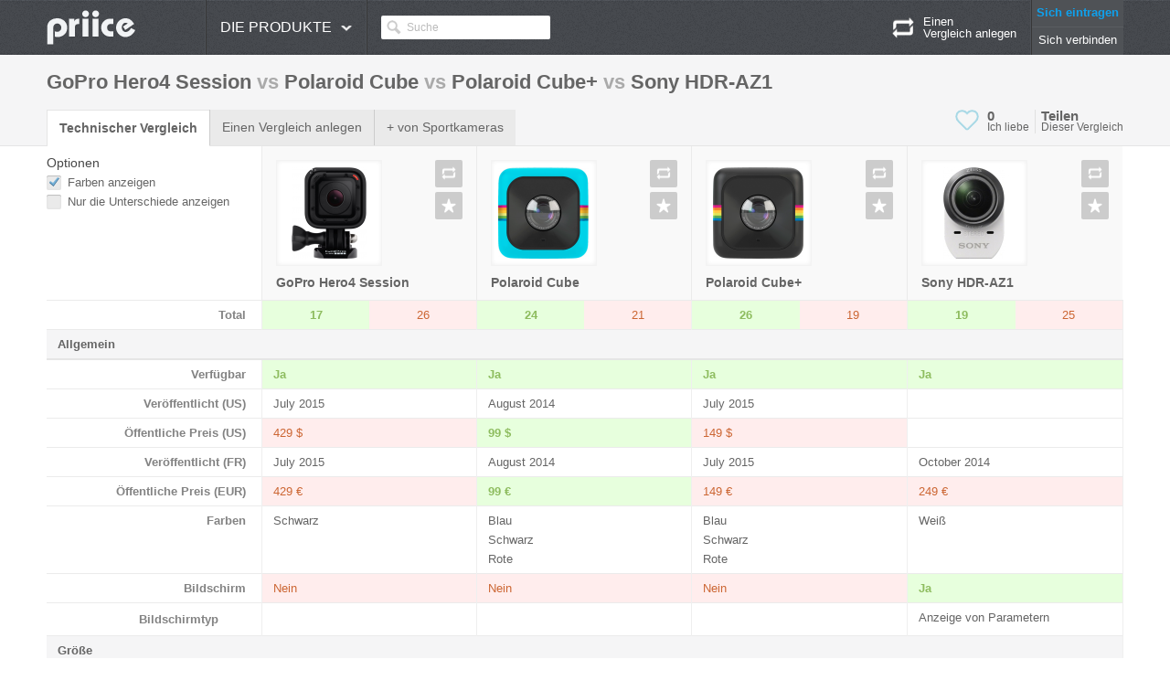

--- FILE ---
content_type: text/html; charset=UTF-8
request_url: http://priice.de/vergleich/gopro-hero4-session-vs-polaroid-cube-vs-polaroid-cubeplus-vs-sony-hdr-az1/
body_size: 6209
content:
<!DOCTYPE html>
<!--[if lt IE 7 ]> <html class="no-js ie6"> <![endif]-->
<!--[if IE 7 ]>    <html class="no-js ie7"> <![endif]-->
<!--[if IE 8 ]>    <html class="no-js ie8"> <![endif]-->
<!--[if IE 9 ]>    <html class="no-js ie9"> <![endif]-->
<!--[if (gt IE 9)|!(IE)]><!--> <html class="no-js" lang="de"> <!--<![endif]-->
<head>
	<meta charset="UTF-8">
	<title>Vergleich GoPro Hero4 Session vs Polaroid Cube vs Polaroid Cube+ vs Sony HDR-AZ1</title><meta name="description" content="Vergleichen von GoPro Hero4 Session, Polaroid Cube, Polaroid Cube+, Sony HDR-AZ1 auf Priice.de" />
			<link rel="stylesheet" href="http://cdn.priice.de/web/css/style.min.css?v=20150103">
			<script src="http://ajax.googleapis.com/ajax/libs/jquery/1.8.3/jquery.min.js"></script>
			<script src="http://cdn.priice.de/web/js/libs/plugins.js?v=20150103&tracker=null"></script>
			<script src="http://cdn.priice.de/web/js/script.min.js?v=20150104f"></script>	<script type='text/javascript'>var globlangue = 3;</script>
	<link rel="shortcut icon" href="/favicon.ico">
	<script async src="https://www.googletagmanager.com/gtag/js?id=G-4F3XRS3W28"></script>
                    <script>
                      window.dataLayer = window.dataLayer || [];
                      function gtag(){dataLayer.push(arguments);}
                      gtag('js', new Date());
                    
                      gtag('config', 'G-GDNW8Z2THQ');
                    </script>	<script type="text/javascript">
		(function() {
		var s = document.createElement('script');
		s.async = 'async';
		s.type='text/javascript';
		s.src='//cdn.priice.net/js/widget.priicefr.min.js';
		var h = document.getElementsByTagName('script')[0];
		h.parentNode.insertBefore(s, h);
		})();
	</script>
</head>
<body>
	<header>
	<div id="top" class="sprite02">
		<div class="container_12">
			<div id="logo" class="grid_2 alpha" itemscope itemtype="http://data-vocabulary.org/Breadcrumb"><a itemprop="url" href="http://priice.de/"><span itemprop="title"><img alt="" src="http://cdn.priice.de/web/img/logo-priice.png" /></span></a></div>
			<nav id="top_menu" class="grid_8 alpha omega">
				<ul class="menu" itemscope itemtype="http://data-vocabulary.org/Breadcrumb">
					<li class="category">
						Die Produkte<span class="sprite10 arrow"></span>
    			<ul class="hidden"><li class="general"><a href="/smartphones/" class="sprite10 smartphone"><span>Smartphones</span></a>	<div class="right">
    						<div class="top"><a href="/smartphones/">Alle ansehen Smartphones <span class="sprite10"></span></a></div>
    						<div class="menubottom">
    							<p class="title">Die derzeit Besten</p>
    							<ul><li><img src="http://i.priice.com/100/realme-gt-8-pro.jpg" alt="Realme GT 8 Pro" /><p class="name"><a href="/smartphones/realme-gt-8-pro/" class="grey">Realme GT 8 Pro</a></p><p><a href="/smartphones/realme-gt-8-pro/#preise" class="grey">Preis</a> - <a href="/smartphones/realme-gt-8-pro/#spezifikationen" class="grey">Steckbrief</a> - <a href="/smartphones/realme-gt-8-pro/#kundenbewertungen" class="grey">Mitteilung</a></p></li><li><img src="http://i.priice.com/100/samsung-galaxy-z-fold7.jpg" alt="Samsung Galaxy Z Fold7" /><p class="name"><a href="/smartphones/samsung-galaxy-z-fold7/" class="grey">Samsung Galaxy Z Fold7</a></p><p><a href="/smartphones/samsung-galaxy-z-fold7/#preise" class="grey">Preis</a> - <a href="/smartphones/samsung-galaxy-z-fold7/#spezifikationen" class="grey">Steckbrief</a> - <a href="/smartphones/samsung-galaxy-z-fold7/#kundenbewertungen" class="grey">Mitteilung</a></p></li><li><img src="http://i.priice.com/100/oneplus-15.jpg" alt="OnePlus 15" /><p class="name"><a href="/smartphones/oneplus-15/" class="grey">OnePlus 15</a></p><p><a href="/smartphones/oneplus-15/#preise" class="grey">Preis</a> - <a href="/smartphones/oneplus-15/#spezifikationen" class="grey">Steckbrief</a> - <a href="/smartphones/oneplus-15/#kundenbewertungen" class="grey">Mitteilung</a></p></li><li><img src="http://i.priice.com/100/xiaomi-15t-pro.jpg" alt="Xiaomi 15T Pro" /><p class="name"><a href="/smartphones/xiaomi-15t-pro/" class="grey">Xiaomi 15T Pro</a></p><p><a href="/smartphones/xiaomi-15t-pro/#preise" class="grey">Preis</a> - <a href="/smartphones/xiaomi-15t-pro/#spezifikationen" class="grey">Steckbrief</a> - <a href="/smartphones/xiaomi-15t-pro/#kundenbewertungen" class="grey">Mitteilung</a></p></li></ul>
    						</div>
    						<div class="menuright">
    							<p class="title">Werkzeuge</p>
    							<ul>
    								<li><a href="/smartphones/"><span class="sprite13 search"></span> <span>Ihre Suchkriterien</span></a></li>
    								<li><a href="/vergleich/"><span class="sprite13 compare"></span> <span>Einen Vergleich anlegen</span></a></li>
    								
    								<li><a href="/watcher" target="_blank"><span class="sprite13 watcher"></span> <span>Preishistorie</span></a></li>
    								<li><a href="/reduktion/"><span class="sprite13 deals"></span> <span>Sonderangebot von Smartphones</span></a></li>
    								
    							</ul>
    						</div>
    					</div></li><li class="general"><a href="/tablet-pc/" class="sprite10 tablet"><span>Tablet PC</span></a>	<div class="right">
    						<div class="top"><a href="/tablet-pc/">Alle ansehen Tablets <span class="sprite10"></span></a></div>
    						<div class="menubottom">
    							<p class="title">Die derzeit Besten</p>
    							<ul><li><img src="http://i.priice.com/100/samsung-galaxy-tab-s11-ultra.jpg" alt="Samsung Galaxy Tab S11 Ultra" /><p class="name"><a href="/tablet-pc/samsung-galaxy-tab-s11-ultra/" class="grey">Samsung Galaxy Tab S11 Ultra</a></p><p><a href="/tablet-pc/samsung-galaxy-tab-s11-ultra/#preise" class="grey">Preis</a> - <a href="/tablet-pc/samsung-galaxy-tab-s11-ultra/#spezifikationen" class="grey">Steckbrief</a> - <a href="/tablet-pc/samsung-galaxy-tab-s11-ultra/#kundenbewertungen" class="grey">Mitteilung</a></p></li><li><img src="http://i.priice.com/100/apple-ipad-air-m3-13.png" alt="Apple iPad Air M3 13" /><p class="name"><a href="/tablet-pc/apple-ipad-air-m3-13/" class="grey">Apple iPad Air M3 13</a></p><p><a href="/tablet-pc/apple-ipad-air-m3-13/#preise" class="grey">Preis</a> - <a href="/tablet-pc/apple-ipad-air-m3-13/#spezifikationen" class="grey">Steckbrief</a> - <a href="/tablet-pc/apple-ipad-air-m3-13/#kundenbewertungen" class="grey">Mitteilung</a></p></li></ul>
    						</div>
    						<div class="menuright">
    							<p class="title">Werkzeuge</p>
    							<ul>
    								<li><a href="/tablet-pc/"><span class="sprite13 search"></span> <span>Ihre Suchkriterien</span></a></li>
    								<li><a href="/vergleich/"><span class="sprite13 compare"></span> <span>Einen Vergleich anlegen</span></a></li>
    								
    								<li><a href="/watcher" target="_blank"><span class="sprite13 watcher"></span> <span>Preishistorie</span></a></li>
    								<li><a href="/reduktion/"><span class="sprite13 deals"></span> <span>Sonderangebot von Tablets</span></a></li>
    								
    							</ul>
    						</div>
    					</div></li><li class="general"><a href="/digitalkamera/" class="sprite10 photo"><span>Digitalkamera</span></a>	<div class="right">
    						<div class="top"><a href="/digitalkamera/">Alle ansehen Fotoapparate <span class="sprite10"></span></a></div>
    						<div class="menubottom">
    							<p class="title">Die derzeit Besten</p>
    							<ul></ul>
    						</div>
    						<div class="menuright">
    							<p class="title">Werkzeuge</p>
    							<ul>
    								<li><a href="/digitalkamera/"><span class="sprite13 search"></span> <span>Ihre Suchkriterien</span></a></li>
    								<li><a href="/vergleich/"><span class="sprite13 compare"></span> <span>Einen Vergleich anlegen</span></a></li>
    								
    								<li><a href="/watcher" target="_blank"><span class="sprite13 watcher"></span> <span>Preishistorie</span></a></li>
    								<li><a href="/reduktion/"><span class="sprite13 deals"></span> <span>Sonderangebot von Fotoapparate</span></a></li>
    								
    							</ul>
    						</div>
    					</div></li><li class="general"><a href="/ebooks/" class="sprite10 ereader"><span>eBooks</span></a>	<div class="right">
    						<div class="top"><a href="/ebooks/">Alle ansehen E-Book-Reader <span class="sprite10"></span></a></div>
    						<div class="menubottom">
    							<p class="title">Die derzeit Besten</p>
    							<ul></ul>
    						</div>
    						<div class="menuright">
    							<p class="title">Werkzeuge</p>
    							<ul>
    								<li><a href="/ebooks/"><span class="sprite13 search"></span> <span>Ihre Suchkriterien</span></a></li>
    								<li><a href="/vergleich/"><span class="sprite13 compare"></span> <span>Einen Vergleich anlegen</span></a></li>
    								
    								<li><a href="/watcher" target="_blank"><span class="sprite13 watcher"></span> <span>Preishistorie</span></a></li>
    								<li><a href="/reduktion/"><span class="sprite13 deals"></span> <span>Sonderangebot von E-Book-Reader</span></a></li>
    								
    							</ul>
    						</div>
    					</div></li><li class="general"><a itemprop="url" href="/aktionkamera/" class="sprite10 actioncam selected"><span itemprop="title">Aktionkamera</span></a>	<div class="right">
    						<div class="top"><a href="/aktionkamera/">Alle ansehen Sportkameras <span class="sprite10"></span></a></div>
    						<div class="menubottom">
    							<p class="title">Die derzeit Besten</p>
    							<ul></ul>
    						</div>
    						<div class="menuright">
    							<p class="title">Werkzeuge</p>
    							<ul>
    								<li><a href="/aktionkamera/"><span class="sprite13 search"></span> <span>Ihre Suchkriterien</span></a></li>
    								<li><a href="/vergleich/"><span class="sprite13 compare"></span> <span>Einen Vergleich anlegen</span></a></li>
    								
    								<li><a href="/watcher" target="_blank"><span class="sprite13 watcher"></span> <span>Preishistorie</span></a></li>
    								<li><a href="/reduktion/"><span class="sprite13 deals"></span> <span>Sonderangebot von Sportkameras</span></a></li>
    								
    							</ul>
    						</div>
    					</div></li><li class="general"><a href="/smartwatches/" class="sprite10 smartwatch"><span>Smartwatches</span></a>	<div class="right">
    						<div class="top"><a href="/smartwatches/">Alle ansehen Uhren <span class="sprite10"></span></a></div>
    						<div class="menubottom">
    							<p class="title">Die derzeit Besten</p>
    							<ul><li><img src="http://i.priice.com/100/apple-watch-ultra-3.jpg" alt="Apple Watch Ultra 3" /><p class="name"><a href="/smartwatches/apple-watch-ultra-3/" class="grey">Apple Watch Ultra 3</a></p><p><a href="/smartwatches/apple-watch-ultra-3/#preise" class="grey">Preis</a> - <a href="/smartwatches/apple-watch-ultra-3/#spezifikationen" class="grey">Steckbrief</a> - <a href="/smartwatches/apple-watch-ultra-3/#kundenbewertungen" class="grey">Mitteilung</a></p></li><li><img src="http://i.priice.com/100/oneplus-watch-3.jpg" alt="OnePlus Watch 3" /><p class="name"><a href="/smartwatches/oneplus-watch-3/" class="grey">OnePlus Watch 3</a></p><p><a href="/smartwatches/oneplus-watch-3/#preise" class="grey">Preis</a> - <a href="/smartwatches/oneplus-watch-3/#spezifikationen" class="grey">Steckbrief</a> - <a href="/smartwatches/oneplus-watch-3/#kundenbewertungen" class="grey">Mitteilung</a></p></li><li><img src="http://i.priice.com/100/samsung-galaxy-watch8.jpg" alt="Samsung Galaxy Watch8" /><p class="name"><a href="/smartwatches/samsung-galaxy-watch8/" class="grey">Samsung Galaxy Watch8</a></p><p><a href="/smartwatches/samsung-galaxy-watch8/#preise" class="grey">Preis</a> - <a href="/smartwatches/samsung-galaxy-watch8/#spezifikationen" class="grey">Steckbrief</a> - <a href="/smartwatches/samsung-galaxy-watch8/#kundenbewertungen" class="grey">Mitteilung</a></p></li><li><img src="http://i.priice.com/100/1-google-pixel-watch-4.png" alt="Google Pixel Watch 4" /><p class="name"><a href="/smartwatches/google-pixel-watch-4/" class="grey">Google Pixel Watch 4</a></p><p><a href="/smartwatches/google-pixel-watch-4/#preise" class="grey">Preis</a> - <a href="/smartwatches/google-pixel-watch-4/#spezifikationen" class="grey">Steckbrief</a> - <a href="/smartwatches/google-pixel-watch-4/#kundenbewertungen" class="grey">Mitteilung</a></p></li></ul>
    						</div>
    						<div class="menuright">
    							<p class="title">Werkzeuge</p>
    							<ul>
    								<li><a href="/smartwatches/"><span class="sprite13 search"></span> <span>Ihre Suchkriterien</span></a></li>
    								<li><a href="/vergleich/"><span class="sprite13 compare"></span> <span>Einen Vergleich anlegen</span></a></li>
    								
    								<li><a href="/watcher" target="_blank"><span class="sprite13 watcher"></span> <span>Preishistorie</span></a></li>
    								<li><a href="/reduktion/"><span class="sprite13 deals"></span> <span>Sonderangebot von Uhren</span></a></li>
    								
    							</ul>
    						</div>
    					</div></li></ul>					</li>
					
					<li id="search"><input type="text" value="Suche" name="search" autocomplete="off"></li>
				</ul>
				<!-- <div class="button_add"><i><span class="sprite11"></span></i><a class="hidden" href="/avis/">Ihre Meinung mitteilen</a></div> -->
								<div id="connect" class="toconnect"><a href="#">Sich eintragen</a> <a href="#" class="withe">Sich verbinden</a></div>
								<div id="show_compare">
					<span class="icon sprite10"></span>
					<span class="arrow sprite10"></span>
					<span class="info" data-url="/vergleich/">Einen <br>Vergleich anlegen</span>
					<ul class="hidden"></ul>
				</div>
			</nav>
		</div>
	</div>
</header><div id="wrapper"><div id="boc_product_1">
	<div class="container_12">
		<div class="grid_12 alpha omega">
					</div>
	</div>
</div>
<div class="clear"></div>
<div id="bar" class="compare">
	<div class="container_12">
		<h1 class="grid_12 alpha omega">GoPro Hero4 Session <span>vs</span> Polaroid Cube <span>vs</span> Polaroid Cube+ <span>vs</span> Sony HDR-AZ1</h1>
		<nav class="grid_9 alpha">
			<ul>
								<li><a href="/vergleich/gopro-hero4-session-vs-polaroid-cube-vs-polaroid-cubeplus-vs-sony-hdr-az1/#vergleichen" id="vergleichen_nav">Technischer Vergleich</a></li>
								<li class="grey"><a href="/vergleich/">Einen Vergleich anlegen</a></li>
				<li class="grey"><a href="/aktionkamera/">+ von Sportkameras</a></li>
			</ul>
		</nav>
		<div class="social_button grid_3 omega">
			<div id="shareme" class="bottom" data-url="http://priice.de/vergleich/gopro-hero4-session-vs-polaroid-cube-vs-polaroid-cubeplus-vs-sony-hdr-az1/" data-text="Vergleichen GoPro Hero4 Session vs Polaroid Cube vs Polaroid Cube+ vs Sony HDR-AZ1"><div class="like sprite10"></div><div class="count"><span class="big" href="#">0</span><span>Ich liebe</span></div><div class="share"><span class="big">Teilen</span><span>Dieser Vergleich</span></div></div>
		</div>
	</div>
</div>
<div id="container_compare" class="container_12">
	<div id="compare" class="grid_12 alpha omega">
				<div id="vergleichen_content" class="content">
			<a class="anchor" name="vergleichen"></a>
			<table id="compare_tab" class="tab_4" data-cat="aktionkamera">
						<tbody>
							<tr>
								<th class="options">
									<p class="titre">Optionen</p>
									<p><span class="checkbox sprite11 checked color"></span> Farben anzeigen</p>
									<p><span class="checkbox sprite11 diff"></span> Nur die Unterschiede anzeigen</p>
								</th>		<th>
									<div class="top">
										<div class="img">
											<img src="http://i.priice.com/100/gopro-hero4-session.png" alt="GoPro Hero4 Session">
											
										</div> 
										<div class="action">
											<p><a href="#" class="icone tip compare_add" title="Vergleichen"><span class="sprite11"></span></a></p>
											<p><a href="#" class="icone tip favoris_add toconnect" title="Favoriten"><span class="sprite11"></span></a></p>
											
										</div>
									</div>
									<div class="bottom">
										<p class="nom"><a href="/aktionkamera/gopro-hero4-session/" class="grey">GoPro Hero4 Session</a></p>
									</div>
								</th>		<th>
									<div class="top">
										<div class="img">
											<img src="http://i.priice.com/100/polaroid-cube.png" alt="Polaroid Cube">
											
										</div> 
										<div class="action">
											<p><a href="#" class="icone tip compare_add" title="Vergleichen"><span class="sprite11"></span></a></p>
											<p><a href="#" class="icone tip favoris_add toconnect" title="Favoriten"><span class="sprite11"></span></a></p>
											
										</div>
									</div>
									<div class="bottom">
										<p class="nom"><a href="/aktionkamera/polaroid-cube/" class="grey">Polaroid Cube</a></p>
									</div>
								</th>		<th>
									<div class="top">
										<div class="img">
											<img src="http://i.priice.com/100/polaroid-cubeplus.png" alt="Polaroid Cube+">
											
										</div> 
										<div class="action">
											<p><a href="#" class="icone tip compare_add" title="Vergleichen"><span class="sprite11"></span></a></p>
											<p><a href="#" class="icone tip favoris_add toconnect" title="Favoriten"><span class="sprite11"></span></a></p>
											
										</div>
									</div>
									<div class="bottom">
										<p class="nom"><a href="/aktionkamera/polaroid-cubeplus/" class="grey">Polaroid Cube+</a></p>
									</div>
								</th>		<th>
									<div class="top">
										<div class="img">
											<img src="http://i.priice.com/100/sony-hdr-az1.jpg" alt="Sony HDR-AZ1">
											
										</div> 
										<div class="action">
											<p><a href="#" class="icone tip compare_add" title="Vergleichen"><span class="sprite11"></span></a></p>
											<p><a href="#" class="icone tip favoris_add toconnect" title="Favoriten"><span class="sprite11"></span></a></p>
											
										</div>
									</div>
									<div class="bottom">
										<p class="nom"><a href="/aktionkamera/sony-hdr-az1/" class="grey">Sony HDR-AZ1</a></p>
									</div>
								</th>		</tr>		<tr class="trtotal">
									<td class="label">Total</td>		<td class="tdtotal"><div class="total green">17</div><div class="total red">26</div></td>		<td class="tdtotal"><div class="total green">24</div><div class="total red">21</div></td>		<td class="tdtotal"><div class="total green">26</div><div class="total red">19</div></td>		<td class="tdtotal"><div class="total green">19</div><div class="total red">25</div></td>	<tr>
									<td class="title" colspan="5">Allgemein</td>
								</tr><tr class="specs">
										<td class="label">Verfügbar</td><td class="green" data-color="green">Ja </td><td class="green" data-color="green">Ja </td><td class="green" data-color="green">Ja </td><td class="green" data-color="green">Ja </td></tr><tr class="specs">
										<td class="label">Veröffentlicht (US)</td><td>July 2015 </td><td>August 2014 </td><td>July 2015 </td><td> </td></tr><tr class="specs">
										<td class="label">Öffentliche Preis (US)</td><td class="red" data-color="red">429 $</td><td class="green" data-color="green">99 $</td><td class="red" data-color="red">149 $</td><td> </td></tr><tr class="specs">
										<td class="label">Veröffentlicht (FR)</td><td>July 2015 </td><td>August 2014 </td><td>July 2015 </td><td>October 2014 </td></tr><tr class="specs">
										<td class="label">Öffentliche Preis (EUR)</td><td class="red" data-color="red">429 €</td><td class="green" data-color="green">99 €</td><td class="red" data-color="red">149 €</td><td class="red" data-color="red">249 €</td></tr><tr class="specs">
										<td class="label">Farben</td><td>Schwarz </td><td class="">Blau </br>Schwarz </br>Rote </td><td class="">Blau </br>Schwarz </br>Rote </td><td>Weiß </td></tr><tr class="specs">
										<td class="label">Bildschirm</td><td class="red" data-color="red">Nein </td><td class="red" data-color="red">Nein </td><td class="red" data-color="red">Nein </td><td class="green" data-color="green">Ja </td></tr><tr class="specs">
										<td class="label child">Bildschirmtyp</td><td class=""></td><td class=""></td><td class=""></td><td>Anzeige von Parametern </td></tr>	<tr>
									<td class="title" colspan="5">Größe</td>
								</tr><tr>
										<td class="label"></td><td class="graph">	<div class="tech_specs_image_dimension">
									<div class="box" style="max-width:260px;">
										<img style="max-width:260px;" src="http://cdn.priice.de/web/img/dimensionspecs/actioncamcube.png" />
										<div class="dim" style="top:50%;left:65%;">37 mm</div>
										<div class="dim" style="top:0%;left:82%;">36 mm</div>
										<div class="dim" style="top:0%;left:26%">37 mm</div>
										<div class="dim" style="top:47%;left:40%;">70 g</div>
									</div>
								</div>
								</td><td class="graph">	<div class="tech_specs_image_dimension">
									<div class="box" style="max-width:260px;">
										<img style="max-width:260px;" src="http://cdn.priice.de/web/img/dimensionspecs/actioncamtube.png" />
										<div class="dim" style="top:52%;left:31%;">35 mm</div>
										<div class="dim" style="top:0%;left:64%;">35 mm</div>
										<div class="dim" style="top:0%;left:10%">35 mm</div>
										<div class="dim" style="top:52%;left:11%;">45 g</div>
									</div>
								</div>
								</td><td class="graph">	<div class="tech_specs_image_dimension">
									<div class="box" style="max-width:260px;">
										<img style="max-width:260px;" src="http://cdn.priice.de/web/img/dimensionspecs/actioncamtube.png" />
										<div class="dim" style="top:52%;left:31%;">35 mm</div>
										<div class="dim" style="top:0%;left:64%;">35 mm</div>
										<div class="dim" style="top:0%;left:10%">35 mm</div>
										<div class="dim" style="top:52%;left:11%;">45 g</div>
									</div>
								</div>
								</td><td class="graph">	<div class="tech_specs_image_dimension">
									<div class="box" style="max-width:260px;">
										<img style="max-width:260px;" src="http://cdn.priice.de/web/img/dimensionspecs/actioncamtubeheight.png" />
										<div class="dim" style="top:50%;left:61%;">36 mm</div>
										<div class="dim" style="top:0%;left:64%;">74 mm</div>
										<div class="dim" style="top:0%;left:10%">24.2 mm</div>
										<div class="dim" style="top:50%;left:31%;">63 g</div>
									</div>
								</div>
								</td></tr><tr class="specs">
										<td class="label">Höhe</td><td class="red" data-color="red">37 mm</td><td class="green" data-color="green">35 mm</td><td class="green" data-color="green">35 mm</td><td class="red" data-color="red">36 mm</td></tr><tr class="specs">
										<td class="label">Breite</td><td class="red" data-color="red">37 mm</td><td class="red" data-color="red">35 mm</td><td class="red" data-color="red">35 mm</td><td class="green" data-color="green">24.2 mm</td></tr><tr class="specs">
										<td class="label">Tiefe</td><td class="red" data-color="red">36 mm</td><td class="green" data-color="green">35 mm</td><td class="green" data-color="green">35 mm</td><td class="red" data-color="red">74 mm</td></tr><tr class="specs">
										<td class="label">Gewicht</td><td class="red" data-color="red">70 g</td><td class="green" data-color="green">45 g</td><td class="green" data-color="green">45 g</td><td class="red" data-color="red">63 g</td></tr>	<tr>
									<td class="title" colspan="5">Optischer</td>
								</tr><tr class="specs">
										<td class="label">Betrachtungswinkel (max)</td><td> </td><td class="red" data-color="red">124 °</td><td class="red" data-color="red">124 °</td><td class="green" data-color="green">170 °</td></tr><tr class="specs">
										<td class="label">Betrachtungswinkel</td><td> </td><td class="green" data-color="green">Ja </td><td class="green" data-color="green">Ja </td><td class="green" data-color="green">Ja </td></tr><tr class="specs">
										<td class="label child">170°</td><td class=""></td><td class=""></td><td class=""></td><td class="">1080p </br>720p </td></tr><tr class="specs">
										<td class="label child">120°</td><td class=""></td><td class="">480w WVGA </br>720p </br>960p </br>1080p </td><td class="">480w WVGA </br>720p </br>960p </br>1080p </td><td class="">720p </br>1080p </td></tr><tr class="specs">
										<td class="label">Blendenöffnung</td><td>f/2.8 </td><td class=""></td><td class=""></td><td>f/2.8 </td></tr><tr class="specs">
										<td class="label">Sensorauflösung</td><td class="red" data-color="red">8 MP</td><td class="red" data-color="red">6 MP</td><td class="red" data-color="red">8 MP</td><td class="green" data-color="green">11.9 MP</td></tr>	<tr>
									<td class="title" colspan="5">Fotografie</td>
								</tr><tr class="specs">
										<td class="label">Abbildungsformat</td><td>JPEG </td><td>JPEG </td><td>JPEG </td><td class="">JPEG </br>DCF </br>Exif </br>MPF </td></tr><tr class="specs">
										<td class="label">Einstellungen für Weißabgleich und Belichtung</td><td>Auto </td><td>Auto </td><td>Auto </td><td class="">Auto </br>Manual </td></tr><tr class="specs">
										<td class="label">Burst-Modus</td><td class="green" data-color="green">Ja </td><td class="red" data-color="red">Nein </td><td class="red" data-color="red">Nein </td><td class="green" data-color="green">Ja </td></tr><tr class="specs">
										<td class="label child">Anzahl der Fotos pro Sekunde</td><td>10 / 1 sec </td><td class=""></td><td class=""></td><td>8 / 1 sec </td></tr>	<tr>
									<td class="title" colspan="5">Video</td>
								</tr><tr class="specs">
										<td class="label">Video standard</td><td>NTSC </td><td class=""></td><td class=""></td><td class="">NTSC </br>PAL </td></tr><tr class="specs">
										<td class="label">Video Format</td><td class="">MOV </br>MPEG4 </td><td class=""></td><td class=""></td><td>MPEG4 </td></tr><tr class="specs">
										<td class="label">Video-codec</td><td>H.264 </td><td class=""></td><td class=""></td><td class="">H.264 </br>XAVC S </td></tr><tr class="specs">
										<td class="label">Timelapse Modus (Intervallaufnahme)</td><td class="green" data-color="green">Ja </td><td> </td><td class="red" data-color="red">Nein </td><td class="green" data-color="green">Ja </td></tr><tr class="specs">
										<td class="label child">Intervallen in Sekunden</td><td class="">0.5 s </br>1 s </br>2 s </br>5 s </br>10 s </br>30 s </br>60 s </td><td class=""></td><td class=""></td><td class="">1 s </br>2 s </br>5 s </br>10 s </br>30 s </br>60 s </td></tr>	<tr>
									<td class="title" colspan="5">Video Auflösung</td>
								</tr><tr class="specs">
										<td class="label">4096 x 2160 (4K Cin) 17:9</td><td class="red" data-color="red">Nein </td><td class="red" data-color="red">Nein </td><td> </td><td class="red" data-color="red">Nein </td></tr><tr class="specs">
										<td class="label">3840 x 2160 (4K) 16:9</td><td class="red" data-color="red">Nein </td><td class="red" data-color="red">Nein </td><td> </td><td class="red" data-color="red">Nein </td></tr><tr class="specs">
										<td class="label">2704 x 1524 (2,7K) 17:9</td><td class="red" data-color="red">Nein </td><td class="red" data-color="red">Nein </td><td> </td><td class="red" data-color="red">Nein </td></tr><tr class="specs">
										<td class="label">2704 x 1440 (2,7K Cin) 17:9</td><td class="red" data-color="red">Nein </td><td class="red" data-color="red">Nein </td><td> </td><td class="red" data-color="red">Nein </td></tr><tr class="specs">
										<td class="label">2,7K 4:3</td><td class="red" data-color="red">Nein </td><td class="red" data-color="red">Nein </td><td> </td><td> </td></tr><tr class="specs">
										<td class="label">1920 x 1440 (1440p) 4:3</td><td class="green" data-color="green">Ja </td><td class="red" data-color="red">Nein </td><td class="green" data-color="green">Ja </td><td class="red" data-color="red">Nein </td></tr><tr class="specs">
										<td class="label child">Bilder pro Sekunde</td><td class="">30 fps NTSC </br>25 fps PAL </td><td class=""></td><td class="">24 fps NTSC </br>30 fps NTSC </br>48 fps NTSC </br>60 fps NTSC  </td><td class=""></td></tr><tr class="specs">
										<td class="label">1920 x 1080 (1080p)  16:9 (Full HD)</td><td class="green" data-color="green">Ja </td><td class="green" data-color="green">Ja </td><td class="green" data-color="green">Ja </td><td class="green" data-color="green">Ja </td></tr><tr class="specs">
										<td class="label child">Bilder pro Sekunde</td><td class="">30 fps NTSC </br>48 fps NTSC </br>60 fps NTSC </br>25 fps PAL </br>50 fps PAL </td><td class=""></td><td class="">24 fps NTSC </br>30 fps NTSC </br>48 fps NTSC </br>60 fps NTSC </td><td class="">24 fps NTSC </br>30 fps NTSC </br>60 fps NTSC </br>25 fps PAL </br>50 fps PAL </td></tr><tr class="specs">
										<td class="label">1920 x 960</td><td class="green" data-color="green">Ja </td><td class="green" data-color="green">Ja </td><td class="green" data-color="green">Ja </td><td class="red" data-color="red">Nein </td></tr><tr class="specs">
										<td class="label child">Bilder pro Sekunde</td><td class="">25 fps PAL </br>30 fps NTSC </br>60 fps NTSC </td><td class=""></td><td class="">25 fps PAL </br>48 fps PAL </br>30 fps NTSC </br>48 fps NTSC </br>60 fps NTSC </td><td class=""></td></tr><tr class="specs">
										<td class="label">1920 x 720</td><td class="red" data-color="red">Nein </td><td class="green" data-color="green">Ja </td><td class="green" data-color="green">Ja </td><td class="red" data-color="red">Nein </td></tr><tr class="specs">
										<td class="label child">Bilder pro Sekunde</td><td class=""></td><td class=""></td><td class="">25 fps PAL </br>50 fps PAL </td><td class=""></td></tr><tr class="specs">
										<td class="label">1440 x 1080 (1080pS) 16:9</td><td class="red" data-color="red">Nein </td><td class="green" data-color="green">Ja </td><td class="green" data-color="green">Ja </td><td class="red" data-color="red">Nein </td></tr><tr class="specs">
										<td class="label child">Bilder pro Sekunde</td><td class=""></td><td class=""></td><td class="">50 ips PAL </br>25 fps PAL </br>60 ips NTSC </td><td class=""></td></tr><tr class="specs">
										<td class="label">1280 x 960 (960p)  4:3 (Tall HD)</td><td class="red" data-color="red">Nein </td><td class="green" data-color="green">Ja </td><td class="green" data-color="green">Ja </td><td class="red" data-color="red">Nein </td></tr><tr class="specs">
										<td class="label child">Bilder pro Sekunde</td><td class=""></td><td class=""></td><td class="">24 fps NTSC </br>30 ips NTSC </br>48 fps NTSC </br>60 fps NTSC </td><td class=""></td></tr><tr class="specs">
										<td class="label">1280 x 720 (720p)  16:9 (Action HD)</td><td class="green" data-color="green">Ja </td><td class="green" data-color="green">Ja </td><td class="green" data-color="green">Ja </td><td class="green" data-color="green">Ja </td></tr><tr class="specs">
										<td class="label child">Bilder pro Sekunde</td><td class="">30 fps NTSC </br>60 fps NTSC </br>25 fps PAL </br>30 fps PAL </br>50 fps PAL </br>100 fps PAL </td><td class=""></td><td class="">24 fps NTSC </br>30 fps NTSC </br>48 ips NTSC </br>60 fps NTSC </br>120 fps NTSC </td><td class="">30 fps NTSC </br>120 fps NTSC </br>25 fps PAL </br>100 fps PAL </td></tr><tr class="specs">
										<td class="label">960 x 720</td><td class="red" data-color="red">Nein </td><td class="green" data-color="green">Ja </td><td class="green" data-color="green">Ja </td><td class="red" data-color="red">Nein </td></tr><tr class="specs">
										<td class="label child">Bilder pro Sekunde</td><td class=""></td><td class=""></td><td>30 fps NTSC </td><td class=""></td></tr><tr class="specs">
										<td class="label">854 x 480 (480w WVGA) 16:9</td><td class="red" data-color="red">Nein </td><td class="green" data-color="green">Ja </td><td class="green" data-color="green">Ja </td><td class="red" data-color="red">Nein </td></tr><tr class="specs">
										<td class="label child">Bilder pro Sekunde</td><td class=""></td><td class=""></td><td class="">30 fps NTSC </br>60 fps NTSC </br>120 fps NTSC </td><td class=""></td></tr><tr class="specs">
										<td class="label">848 x 480 (480w WVGA) 16:9</td><td class="green" data-color="green">Ja </td><td class="green" data-color="green">Ja </td><td class="green" data-color="green">Ja </td><td class="red" data-color="red">Nein </td></tr><tr class="specs">
										<td class="label child">Bilder pro Sekunde</td><td class="">120 fps NTSC </br>100 fps PAL </br>120 fps PAL </td><td class=""></td><td class="">24 fps NTSC </br>30 fps NTSC </br>60 fps NTSC </br>90 fps NTSC </br>120 fps NTSC </td><td class=""></td></tr><tr class="specs">
										<td class="label">840 x 480 (480w WVGA) 16:9</td><td class="red" data-color="red">Nein </td><td class="green" data-color="green">Ja </td><td class="green" data-color="green">Ja </td><td class="red" data-color="red">Nein </td></tr><tr class="specs">
										<td class="label">800 x 480</td><td class="red" data-color="red">Nein </td><td class="green" data-color="green">Ja </td><td class="green" data-color="green">Ja </td><td class="red" data-color="red">Nein </td></tr><tr class="specs">
										<td class="label">720 x 480 (480pH VGA) 3:2 (SD)</td><td class="red" data-color="red">Nein </td><td class="green" data-color="green">Ja </td><td class="green" data-color="green">Ja </td><td class="red" data-color="red">Nein </td></tr><tr class="specs">
										<td class="label child">Bilder pro Sekunde</td><td class=""></td><td class=""></td><td>60 fps NTSC </td><td class=""></td></tr><tr class="specs">
										<td class="label">640 x 480 (480p VGA) 4:3 (SD)</td><td class="red" data-color="red">Nein </td><td class="green" data-color="green">Ja </td><td class="green" data-color="green">Ja </td><td class="green" data-color="green">Ja </td></tr><tr class="specs">
										<td class="label child">Bilder pro Sekunde</td><td class=""></td><td class=""></td><td class="">24 fps NTSC </br>30 fps NTSC </br>60 fps NTSC </br>120 fps NTSC </td><td class="">30 fps NTSC </br>25 fps PAL </td></tr><tr class="specs">
										<td class="label">Video Auflösung  (60 fps)</td><td>1920x1080 pixels</td><td> </td><td>1920x1080 pixels</td><td>1920x1080 pixels</td></tr><tr class="specs">
										<td class="label">Slow Motion (Bessere Auflösung > 100 fps)</td><td>848x480 pixels</td><td> </td><td>1280x720 pixels</td><td>1280x720 pixels</td></tr>	<tr>
									<td class="title" colspan="5">Audio</td>
								</tr><tr class="specs">
										<td class="label">Integriertes Mikrofon</td><td>Mono </td><td>Mono </td><td>Mono </td><td>Stereo </td></tr><tr class="specs">
										<td class="label">Audio codec</td><td>AAC </td><td class=""></td><td class=""></td><td>AAC </td></tr>	<tr>
									<td class="title" colspan="5">Speicher</td>
								</tr><tr class="specs">
										<td class="label">Interner Speicher</td><td class="red" data-color="red">Nein </td><td class="red" data-color="red">Nein </td><td class="red" data-color="red">Nein </td><td class="red" data-color="red">Nein </td></tr><tr class="specs">
										<td class="label">Speicherkarte</td><td class="green" data-color="green">Ja </td><td class="green" data-color="green">Ja </td><td class="green" data-color="green">Ja </td><td class="green" data-color="green">Ja </td></tr><tr class="specs">
										<td class="label child">Typ</td><td class="">MicroSD </br>MicroSDHC </td><td class="">MicroSD </br>MicroSDHC </br>MicroSDXC </td><td class="">MicroSD </br>MicroSDHC </br>MicroSDXC </td><td class="">Memory Stick Micro </br>MicroSD </br>MicroSDXC </td></tr><tr class="specs">
										<td class="label child">Inbegriffen</td><td class="red" data-color="red">Nein </td><td class="red" data-color="red">Nein </td><td class="red" data-color="red">Nein </td><td class="red" data-color="red">Nein </td></tr>	<tr>
									<td class="title" colspan="5">Connectivity</td>
								</tr><tr class="specs">
										<td class="label">HDMI Ausgang</td><td class="red" data-color="red">Nein </td><td class="red" data-color="red">Nein </td><td class="red" data-color="red">Nein </td><td class="red" data-color="red">Nein </td></tr><tr class="specs">
										<td class="label">GPS</td><td> </td><td class="red" data-color="red">Nein </td><td class="red" data-color="red">Nein </td><td class="green" data-color="green">Ja </td></tr><tr class="specs">
										<td class="label child">Typ</td><td class=""></td><td class=""></td><td class=""></td><td>Integriert </td></tr><tr class="specs">
										<td class="label">USB</td><td class="green" data-color="green">Ja </td><td class="green" data-color="green">Ja </td><td class="green" data-color="green">Ja </td><td class="green" data-color="green">Ja </td></tr><tr class="specs">
										<td class="label child">Typ</td><td>Micro </td><td class=""></td><td>Micro </td><td>Micro </td></tr><tr class="specs">
										<td class="label child">Eigenschaften</td><td class="">Battery charging </br>Data transfert </td><td>Battery charging </td><td>Battery charging </td><td class="">Battery charging </br>Data transfert </td></tr><tr class="specs">
										<td class="label">Bluetooth</td><td class="green" data-color="green">Ja </td><td class="red" data-color="red">Nein </td><td class="red" data-color="red">Nein </td><td class="red" data-color="red">Nein </td></tr><tr class="specs">
										<td class="label">Wi-Fi </td><td class="green" data-color="green">Ja </td><td class="red" data-color="red">Nein </td><td class="green" data-color="green">Ja </td><td class="green" data-color="green">Ja </td></tr><tr class="specs">
										<td class="label">Fernsteuerung</td><td>Nicht </td><td class=""></td><td>Ja </td><td>Option </td></tr><tr class="specs">
										<td class="label">Fernsteuerungtyp</td><td class=""></td><td class=""></td><td>Wi-Fi </td><td>Wi-Fi </td></tr><tr class="specs">
										<td class="label">NFC</td><td class="red" data-color="red">Nein </td><td class="red" data-color="red">Nein </td><td class="red" data-color="red">Nein </td><td class="green" data-color="green">Ja </td></tr>	<tr>
									<td class="title" colspan="5">Sensor</td>
								</tr><tr class="specs">
										<td class="label">Beschleunigungsmesser</td><td> </td><td> </td><td class="red" data-color="red">Nein </td><td> </td></tr><tr class="specs">
										<td class="label">Gyroskop</td><td> </td><td> </td><td class="red" data-color="red">Nein </td><td> </td></tr><tr class="specs">
										<td class="label">Barometer</td><td> </td><td> </td><td class="red" data-color="red">Nein </td><td> </td></tr><tr class="specs">
										<td class="label">Kompass</td><td> </td><td> </td><td class="red" data-color="red">Nein </td><td> </td></tr>	<tr>
									<td class="title" colspan="5">Akku</td>
								</tr><tr class="specs">
										<td class="label">Typ</td><td>Lithium-ion </td><td class=""></td><td class=""></td><td>Lithium-ion </td></tr><tr class="specs">
										<td class="label">Fähigkeit</td><td class="green" data-color="green">1030 mAh</td><td> </td><td class="red" data-color="red">600 mAh</td><td class="red" data-color="red">640 mAh</td></tr><tr class="specs">
										<td class="label">Lebensdauer der Batterie</td><td> </td><td class="green" data-color="green">90 min</td><td class="green" data-color="green">90 min</td><td> </td></tr>	<tr>
									<td class="title" colspan="5">Rau</td>
								</tr><tr class="specs">
										<td class="label">Schutzgehäuse</td><td>Inbegriffen </td><td>Fakultativ </td><td>Fakultativ </td><td>Inbegriffen </td></tr><tr class="specs">
										<td class="label">stoßfest</td><td class=""></td><td>Ja (mit Schutzgehäuse) </td><td>Ja </td><td>Ja (mit Schutzgehäuse) </td></tr><tr class="specs">
										<td class="label">Staub</td><td class=""></td><td>Ja (mit Schutzgehäuse) </td><td>Ja </td><td>Ja (mit Schutzgehäuse) </td></tr><tr class="specs">
										<td class="label">Eiskalt</td><td class=""></td><td>Ja (mit Schutzgehäuse) </td><td>Ja </td><td>Ja (mit Schutzgehäuse) </td></tr><tr class="specs">
										<td class="label">Projektionen von Wasser</td><td>Ja </td><td>Ja (mit Schutzgehäuse) </td><td>Ja </td><td>Ja (mit Schutzgehäuse) </td></tr><tr class="specs">
										<td class="label">Wasserdicht</td><td class="green" data-color="green">Ja </td><td class="green" data-color="green">Ja </td><td class="green" data-color="green">Ja </td><td class="green" data-color="green">Ja </td></tr><tr class="specs">
										<td class="label child">Wasserdicht (ohne Schutzhülle)</td><td> </td><td class="red" data-color="red">0 m</td><td class="green" data-color="green">1 m</td><td> </td></tr><tr class="specs">
										<td class="label child">Wasserdicht (mit Schutzgehäuse)</td><td class="green" data-color="green">10 m</td><td class="red" data-color="red">2 m</td><td> </td><td class="red" data-color="red">5 m</td></tr><tr class="specs">
										<td class="label">Schutzart</td><td class=""></td><td class=""></td><td>IP X4 </td><td class=""></td></tr>	<tr>
									<td class="title" colspan="5">Software</td>
								</tr><tr class="specs">
										<td class="label">App verfügbar</td><td class="green" data-color="green">Ja </td><td class="red" data-color="red">Nein </td><td class="green" data-color="green">Ja </td><td class="green" data-color="green">Ja </td></tr><tr class="specs">
										<td class="label child">Typ</td><td class="">Android </br>iOS </br>Windows Phone </td><td class=""></td><td class="">Android </br>iOS </td><td>Android </td></tr><tr class="specs">
										<td class="label">Software</td><td class="green" data-color="green">Ja </td><td> </td><td> </td><td class="green" data-color="green">Ja </td></tr></tr>
							</tbody>
						</table>		</div>
				    <a name="diskussionen"></a>
			<br><h2 class="sprite01"><span>Diskussion</span></h2>
			<p style="font-size:14px;"><b>Was möchten Sie wählen</b> ? Sie möchten <b>Informationen einbringen</b> ? Fügen Sie als Erster einen Kommentar hinzu!</p>
							<div class="follow toconnect">Der Diskussion folgen</div><div id="comment_add">
								<h2>Einen Kommentar hinzufügen</h2>
								<form action="" method="post">
									
									<p><textarea class="input" name="discussion"></textarea></p>
									<a href="#" id="button_comment" class="button blue toconnect">Ihren Kommentar hinzufügen</a>
								</form>
							</div>			</div>
	<div class="clear"></div>
</div>
<div class="clear"></div><div id="wrapper_bottom"></div></div><footer>
	<div class="top container_12">
		<ul>
			<li class="titre">Kategorien</li>
			<li><a href="/smartphones/" class="grey">Smartphones</a></li><li><a href="/tablet-pc/" class="grey">Tablet PC</a></li><li><a href="/digitalkamera/" class="grey">Digitalkamera</a></li><li><a href="/ebooks/" class="grey">eBooks</a></li><li><a href="/aktionkamera/" class="grey">Aktionkamera</a></li><li><a href="/smartwatches/" class="grey">Smartwatches</a></li>		</ul>
				<ul>
			<li class="titre">Die Priice-Webseiten</li>
			<li><a href="http://priice.com" class="grey">USA / UK</a></li>
			<li><a href="http://priice.fr" class="grey">Frankreich</a> / <a href="http://priice.de" class="grey">Deutschland</a></li>
			<li><a href="http://priice.it" class="grey">Italie</a> / <a href="http://priice.es" class="grey">Espagne</a></li>
			<li><a href="http://priice.se" class="grey">Suède</a> / <a href="http://priice.nl" class="grey">Pays-Bas</a></li>
			<li><a href="http://br.priice.com" class="grey">Brésil</a></li>
			<li><a href="http://priice.net" target="_blank" rel="nofollow" class="grey">Priice.NET (Mitgliedschaft)</a></li>
		</ul>
				<div class="right">
			<p class="num">202 247</p>
			<p>Analysierte Spezifikationen</p>
		</div>
	</div>
	<div class="bottom">
		<div class="container_12">
			<ul>
				<li><a href="/cgu/">AGB und Impressum</a></li>
				<li><a href="/kontakt/">Kontakt</a></li>
			</ul>
			<p class="right">Copyright © 2012-2026 Priice SAS</p>
		</div>
	</div>
</footer></body>
</html>


--- FILE ---
content_type: text/css
request_url: http://cdn.priice.de/web/css/style.min.css?v=20150103
body_size: 18804
content:
/*** grid ***/
.container_12,.container_16{width:92%;margin-left:4%;margin-right:4%}.grid_1,.grid_2,.grid_3,.grid_4,.grid_5,.grid_6,.grid_7,.grid_8,.grid_9,.grid_10,.grid_11,.grid_12,.grid_13,.grid_14,.grid_15,.grid_16{display:inline;float:left;margin-left:1%;margin-right:1%}.container_12 .grid_3,.container_16 .grid_4{width:23%}.container_12 .grid_6,.container_16 .grid_8{width:48%}.container_12 .grid_9,.container_16 .grid_12{width:73%}.container_12 .grid_12,.container_16 .grid_16{width:98%}.alpha{margin-left:0}.omega{margin-right:0}.container_12 .grid_1{width:6.333%}.container_12 .grid_2{width:14.666%}.container_12 .grid_4{width:31.333%}.container_12 .grid_5{width:39.666%}.container_12 .grid_7{width:56.333%}.container_12 .grid_8{width:64.666%}.container_12 .grid_10{width:81.333%}.container_12 .grid_11{width:89.666%}.container_16 .grid_1{width:4.25%}.container_16 .grid_2{width:10.5%}.container_16 .grid_3{width:16.75%}.container_16 .grid_5{width:29.25%}.container_16 .grid_6{width:35.5%}.container_16 .grid_7{width:41.75%}.container_16 .grid_9{width:54.25%}.container_16 .grid_10{width:60.5%}.container_16 .grid_11{width:66.75%}.container_16 .grid_13{width:79.25%}.container_16 .grid_14{width:85.5%}.container_16 .grid_15{width:91.75%}.container_12 .prefix_3,.container_16 .prefix_4{padding-left:25%}.container_12 .prefix_6,.container_16 .prefix_8{padding-left:50%}.container_12 .prefix_9,.container_16 .prefix_12{padding-left:75%}.container_12 .prefix_1{padding-left:8.333%}.container_12 .prefix_2{padding-left:16.666%}.container_12 .prefix_4{padding-left:33.333%}.container_12 .prefix_5{padding-left:41.666%}.container_12 .prefix_7{padding-left:58.333%}.container_12 .prefix_8{padding-left:66.666%}.container_12 .prefix_10{padding-left:83.333%}.container_12 .prefix_11{padding-left:91.666%}.container_16 .prefix_1{padding-left:6.25%}.container_16 .prefix_2{padding-left:12.5%}.container_16 .prefix_3{padding-left:18.75%}.container_16 .prefix_5{padding-left:31.25%}.container_16 .prefix_6{padding-left:37.5%}.container_16 .prefix_7{padding-left:43.75%}.container_16 .prefix_9{padding-left:56.25%}.container_16 .prefix_10{padding-left:62.5%}.container_16 .prefix_11{padding-left:68.75%}.container_16 .prefix_13{padding-left:81.25%}.container_16 .prefix_14{padding-left:87.5%}.container_16 .prefix_15{padding-left:93.75%}.container_12 .suffix_3,.container_16 .suffix_4{padding-right:25%}.container_12 .suffix_6,.container_16 .suffix_8{padding-right:50%}.container_12 .suffix_9,.container_16 .suffix_12{padding-right:75%}.container_12 .suffix_1{padding-right:8.333%}.container_12 .suffix_2{padding-right:16.666%}.container_12 .suffix_4{padding-right:33.333%}.container_12 .suffix_5{padding-right:41.666%}.container_12 .suffix_7{padding-right:58.333%}.container_12 .suffix_8{padding-right:66.666%}.container_12 .suffix_10{padding-right:83.333%}.container_12 .suffix_11{padding-right:91.666%}.container_16 .suffix_1{padding-right:6.25%}.container_16 .suffix_2{padding-right:16.5%}.container_16 .suffix_3{padding-right:18.75%}.container_16 .suffix_5{padding-right:31.25%}.container_16 .suffix_6{padding-right:37.5%}.container_16 .suffix_7{padding-right:43.75%}.container_16 .suffix_9{padding-right:56.25%}.container_16 .suffix_10{padding-right:62.5%}.container_16 .suffix_11{padding-right:68.75%}.container_16 .suffix_13{padding-right:81.25%}.container_16 .suffix_14{padding-right:87.5%}.container_16 .suffix_15{padding-right:93.75%}html body * span.clear,html body * div.clear,html body * li.clear,html body * dd.clear{background:0;border:0;clear:both;display:block;float:none;font-size:0;list-style:none;margin:0;padding:0;overflow:hidden;visibility:hidden;width:0;height:0}.clearfix:after{clear:both;content:'.';display:block;visibility:hidden;height:0}.clearfix{display:inline-block}* html .clearfix{height:1%}.clearfix{display:block}
/*** qtip ***/
.qtip,.qtip{position:absolute;left:-28000px;top:-28000px;display:none;max-width:280px;min-width:50px;font-size:10.5px;line-height:12px;direction:ltr}.qtip-content{position:relative;padding:5px 9px;overflow:hidden;text-align:left;word-wrap:break-word}.qtip-titlebar{position:relative;padding:5px 35px 5px 10px;overflow:hidden;border-width:0 0 1px;font-weight:700}.qtip-titlebar+.qtip-content{border-top-width:0!important}.qtip-close{position:absolute;right:-9px;top:-9px;cursor:pointer;outline:medium none;border-width:1px;border-style:solid;border-color:transparent}.qtip-titlebar .qtip-close{right:4px;top:50%;margin-top:-9px}* html .qtip-titlebar .qtip-close{top:16px}.qtip-titlebar .ui-icon,.qtip-icon .ui-icon{display:block;text-indent:-1000em;direction:ltr;vertical-align:middle}.qtip-icon,.qtip-icon .ui-icon{-moz-border-radius:3px;-webkit-border-radius:3px;border-radius:3px;text-decoration:none}.qtip-icon .ui-icon{width:18px;height:14px;text-align:center;text-indent:0;font:normal bold 10px/13px Tahoma,sans-serif;color:inherit;background:transparent none no-repeat -100em -100em}.qtip-focus{}.qtip-hover{}.qtip-default{border-width:1px;border-style:solid;border-color:#F1D031;background-color:#FFFFA3;color:#555}.qtip-default .qtip-titlebar{background-color:#FFEF93}.qtip-default .qtip-icon{border-color:#CCC;background:#F1F1F1;color:#777}.qtip-default .qtip-titlebar .qtip-close{border-color:#AAA;color:#111}/*! Light tooltip style */.qtip-light{background-color:#fff;border-color:#E2E2E2;color:#454545}.qtip-light .qtip-titlebar{background-color:#f1f1f1}/*! Dark tooltip style */.qtip-dark{background-color:#505050;border-color:#303030;color:#f3f3f3}.qtip-dark .qtip-titlebar{background-color:#404040}.qtip-dark .qtip-icon{border-color:#444}.qtip-dark .qtip-titlebar .ui-state-hover{border-color:#303030}/*! Cream tooltip style */.qtip-cream{background-color:#FBF7AA;border-color:#F9E98E;color:#A27D35}.qtip-cream .qtip-titlebar{background-color:#F0DE7D}.qtip-cream .qtip-close .qtip-icon{background-position:-82px 0}/*! Red tooltip style */.qtip-red{background-color:#F78B83;border-color:#D95252;color:#912323}.qtip-red .qtip-titlebar{background-color:#F06D65}.qtip-red .qtip-close .qtip-icon{background-position:-102px 0}.qtip-red .qtip-icon{border-color:#D95252}.qtip-red .qtip-titlebar .ui-state-hover{border-color:#D95252}/*! Green tooltip style */.qtip-green{background-color:#CAED9E;border-color:#90D93F;color:#3F6219}.qtip-green .qtip-titlebar{background-color:#B0DE78}.qtip-green .qtip-close .qtip-icon{background-position:-42px 0}/*! Blue tooltip style */.qtip-blue{background-color:#E5F6FE;border-color:#ADD9ED;color:#5E99BD}.qtip-blue .qtip-titlebar{background-color:#D0E9F5}.qtip-blue .qtip-close .qtip-icon{background-position:-2px 0}.qtip-shadow{-webkit-box-shadow:1px 1px 3px 1px rgba(0,0,0,.15);-moz-box-shadow:1px 1px 3px 1px rgba(0,0,0,.15);box-shadow:1px 1px 3px 1px rgba(0,0,0,.15)}.qtip-rounded,.qtip-tipsy,.qtip-bootstrap{-moz-border-radius:5px;-webkit-border-radius:5px;border-radius:5px}.qtip-rounded .qtip-titlebar{-moz-border-radius:5px 5px 0 0;-webkit-border-radius:5px 5px 0 0;border-radius:5px 5px 0 0}.qtip-youtube{-moz-border-radius:2px;-webkit-border-radius:2px;border-radius:2px;-webkit-box-shadow:0 0 3px #333;-moz-box-shadow:0 0 3px #333;box-shadow:0 0 3px #333;color:#fff;border-width:0;background:#4A4A4A;background-image:-webkit-gradient(linear,left top,left bottom,color-stop(0,#4A4A4A),color-stop(100%,black));background-image:-webkit-linear-gradient(top,#4A4A4A 0,black 100%);background-image:-moz-linear-gradient(top,#4A4A4A 0,black 100%);background-image:-ms-linear-gradient(top,#4A4A4A 0,black 100%);background-image:-o-linear-gradient(top,#4A4A4A 0,black 100%)}.qtip-youtube .qtip-titlebar{background-color:#4A4A4A;background-color:rgba(0,0,0,0)}.qtip-youtube .qtip-content{padding:.75em;font:12px arial,sans-serif;filter:progid:DXImageTransform.Microsoft.Gradient(GradientType=0, StartColorStr=#4a4a4a, EndColorStr=#000000);-ms-filter:"progid:DXImageTransform.Microsoft.Gradient(GradientType=0, StartColorStr=#4a4a4a, EndColorStr=#000000);"}.qtip-youtube .qtip-icon{border-color:#222}.qtip-youtube .qtip-titlebar .ui-state-hover{border-color:#303030}.qtip-jtools{background:#232323;background:rgba(0,0,0,.7);background-image:-webkit-gradient(linear,left top,left bottom,from(#717171),to(#232323));background-image:-moz-linear-gradient(top,#717171,#232323);background-image:-webkit-linear-gradient(top,#717171,#232323);background-image:-ms-linear-gradient(top,#717171,#232323);background-image:-o-linear-gradient(top,#717171,#232323);border:2px solid #ddd;border:2px solid rgba(241,241,241,1);-moz-border-radius:2px;-webkit-border-radius:2px;border-radius:2px;-webkit-box-shadow:0 0 12px #333;-moz-box-shadow:0 0 12px #333;box-shadow:0 0 12px #333}.qtip-jtools .qtip-titlebar{background-color:transparent;filter:progid:DXImageTransform.Microsoft.gradient(startColorstr=#717171, endColorstr=#4A4A4A);-ms-filter:"progid:DXImageTransform.Microsoft.gradient(startColorstr=#717171, endColorstr=#4A4A4A)"}.qtip-jtools .qtip-content{filter:progid:DXImageTransform.Microsoft.gradient(startColorstr=#4A4A4A, endColorstr=#232323);-ms-filter:"progid:DXImageTransform.Microsoft.gradient(startColorstr=#4A4A4A, endColorstr=#232323)"}.qtip-jtools .qtip-titlebar,.qtip-jtools .qtip-content{background:transparent;color:#fff;border:0 dashed transparent}.qtip-jtools .qtip-icon{border-color:#555}.qtip-jtools .qtip-titlebar .ui-state-hover{border-color:#333}.qtip-cluetip{-webkit-box-shadow:4px 4px 5px rgba(0,0,0,.4);-moz-box-shadow:4px 4px 5px rgba(0,0,0,.4);box-shadow:4px 4px 5px rgba(0,0,0,.4);background-color:#D9D9C2;color:#111;border:0 dashed transparent}.qtip-cluetip .qtip-titlebar{background-color:#87876A;color:#fff;border:0 dashed transparent}.qtip-cluetip .qtip-icon{border-color:#808064}.qtip-cluetip .qtip-titlebar .ui-state-hover{border-color:#696952;color:#696952}.qtip-tipsy{background:#000;background:rgba(0,0,0,.87);color:#fff;border:0 solid transparent;font-size:11px;font-family:'Lucida Grande',sans-serif;font-weight:700;line-height:16px;text-shadow:0 1px black}.qtip-tipsy .qtip-titlebar{padding:6px 35px 0 10;background-color:transparent}.qtip-tipsy .qtip-content{padding:6px 10}.qtip-tipsy .qtip-icon{border-color:#222;text-shadow:none}.qtip-tipsy .qtip-titlebar .ui-state-hover{border-color:#303030}.qtip-tipped{border:3px solid #959FA9;-moz-border-radius:3px;-webkit-border-radius:3px;border-radius:3px;background-color:#F9F9F9;color:#454545;font-weight:400;font-family:serif}.qtip-tipped .qtip-titlebar{border-bottom-width:0;color:#fff;background:#3A79B8;background-image:-webkit-gradient(linear,left top,left bottom,from(#3A79B8),to(#2E629D));background-image:-webkit-linear-gradient(top,#3A79B8,#2E629D);background-image:-moz-linear-gradient(top,#3A79B8,#2E629D);background-image:-ms-linear-gradient(top,#3A79B8,#2E629D);background-image:-o-linear-gradient(top,#3A79B8,#2E629D);filter:progid:DXImageTransform.Microsoft.gradient(startColorstr=#3A79B8, endColorstr=#2E629D);-ms-filter:"progid:DXImageTransform.Microsoft.gradient(startColorstr=#3A79B8, endColorstr=#2E629D)"}.qtip-tipped .qtip-icon{border:2px solid #285589;background:#285589}.qtip-tipped .qtip-icon .ui-icon{background-color:#FBFBFB;color:#555}.qtip-bootstrap{font-size:14px;line-height:20px;color:#333;padding:1px;background-color:#fff;border:1px solid #ccc;border:1px solid rgba(0,0,0,.2);-webkit-border-radius:6px;-moz-border-radius:6px;border-radius:6px;-webkit-box-shadow:0 5px 10px rgba(0,0,0,.2);-moz-box-shadow:0 5px 10px rgba(0,0,0,.2);box-shadow:0 5px 10px rgba(0,0,0,.2);-webkit-background-clip:padding-box;-moz-background-clip:padding;background-clip:padding-box}.qtip-bootstrap .qtip-titlebar{padding:8px 14px;margin:0;font-size:14px;font-weight:400;line-height:18px;background-color:#f7f7f7;border-bottom:1px solid #ebebeb;-webkit-border-radius:5px 5px 0 0;-moz-border-radius:5px 5px 0 0;border-radius:5px 5px 0 0}.qtip-bootstrap .qtip-titlebar .qtip-close{right:11px;top:45%;border-style:none}.qtip-bootstrap .qtip-content{padding:9px 14px}.qtip-bootstrap .qtip-icon{background:transparent}.qtip-bootstrap .qtip-icon .ui-icon{width:auto;height:auto;float:right;font-size:20px;font-weight:700;line-height:18px;color:#000;text-shadow:0 1px 0 #fff;opacity:.2;filter:alpha(opacity=20)}.qtip-bootstrap .qtip-icon .ui-icon:hover{color:#000;text-decoration:none;cursor:pointer;opacity:.4;filter:alpha(opacity=40)}.qtip:not(.ie9haxors) div.qtip-content,.qtip:not(.ie9haxors) div.qtip-titlebar{filter:none;-ms-filter:none}.qtip .qtip-tip{margin:0 auto;overflow:hidden;z-index:10}x:-o-prefocus,.qtip .qtip-tip{visibility:hidden}.qtip .qtip-tip,.qtip .qtip-tip .qtip-vml,.qtip .qtip-tip canvas{position:absolute;color:#123456;background:transparent;border:0 dashed transparent}.qtip .qtip-tip canvas{top:0;left:0}.qtip .qtip-tip .qtip-vml{behavior:url(#default#VML);display:inline-block;visibility:visible}#qtip-overlay{position:fixed;left:-10000em;top:-10000em}#qtip-overlay.blurs{cursor:pointer}#qtip-overlay div{position:absolute;left:0;top:0;width:100%;height:100%;background-color:#000;opacity:.7;filter:alpha(opacity=70);-ms-filter:"alpha(Opacity=70)"}.qtipmodal-ie6fix{position:absolute!important}
/*** IE8 ***/
.no-boxshadow #shareme .buttons, .no-boxshadow #jumpto{margin:-5px 0 0 -5px;zoom:1;filter: progid:DXImageTransform.Microsoft.Shadow(Color=#cccccc, Strength=5, Direction=0), progid:DXImageTransform.Microsoft.Shadow(Color=#cccccc, Strength=5, Direction=90), progid:DXImageTransform.Microsoft.Shadow(Color=#cccccc, Strength=5, Direction=180), progid:DXImageTransform.Microsoft.Shadow(Color=#cccccc, Strength=5, Direction=270);}
/*** Priice ***/
html,body,div,span,object,iframe,h1,h2,h3,h4,h5,h6,p,blockquote,pre,abbr,address,cite,code,del,dfn,em,img,ins,kbd,q,samp,small,strong,sub,sup,var,b,i,dl,dt,dd,ol,ul,li,fieldset,form,label,legend,table,caption,tbody,tfoot,thead,tr,th,td,article,aside,canvas,details,figcaption,figure,footer,header,hgroup,menu,nav,section,summary,time,mark,audio,video{margin:0;padding:0;border:0;outline:0;font-size:100%;vertical-align:baseline;background:transparent}article,aside,details,figcaption,figure,footer,header,hgroup,menu,nav,section{display:block}nav ul{list-style:none}blockquote,q{quotes:none}blockquote:before,blockquote:after,q:before,q:after{content:'';content:none}a{margin:0;padding:0;font-size:100%;vertical-align:baseline;background:transparent}ins{background-color:#ff9;color:#000;text-decoration:none}mark{background-color:#ff9;color:#000;font-style:italic;font-weight:bold}del{text-decoration:line-through}abbr[title],dfn[title]{border-bottom:1px dotted;cursor:help}table{border-collapse:collapse;border-spacing:0}hr{display:block;height:1px;border:0;border-top:1px solid #ccc;margin:1em 0;padding:0}input,select{vertical-align:middle}body{font:13px/1.231 sans-serif;*font-size:small}select,input,textarea,button{font:99% sans-serif}pre,code,kbd,samp{font-family:monospace,sans-serif}body,select,input,textarea{color:#656565}h1,h2,h3,h4,h5,h6{font-weight:bold}html{overflow-y:scroll}a:hover,a:active{outline:0}ul,ol{margin-left:1.8em}ol{list-style-type:decimal}nav ul,nav li{margin:0}small{font-size:85%}strong,th{font-weight:bold}td,td img{vertical-align:top}sub{vertical-align:sub;font-size:smaller}sup{vertical-align:super;font-size:smaller}textarea{overflow:auto}.ie6 legend,.ie7 legend{margin-left:-7px}input[type="radio"]{vertical-align:text-bottom}input[type="checkbox"]{vertical-align:bottom}.ie7 input[type="checkbox"]{vertical-align:baseline}.ie6 input{vertical-align:text-bottom}label,input[type=button],input[type=submit],button{cursor:pointer}button,input,select,textarea{margin:0}input:invalid,textarea:invalid{border-radius:1px;-moz-box-shadow:0 0 5px red;-webkit-box-shadow:0 0 5px red;box-shadow:0 0 5px red}.no-boxshadow input:invalid,.no-boxshadow textarea:invalid{background-color:#f0dddd}::-moz-selection{background:#f16529;color:#fff;text-shadow:none}::selection{background:#f16529;color:#fff;text-shadow:none}a:link{-webkit-tap-highlight-color:#ff5e99}button{width:auto;overflow:visible}.ie7 img{-ms-interpolation-mode:bicubic}.ir{display:block;text-indent:-999em;overflow:hidden;background-repeat:no-repeat;text-align:left;direction:ltr}.hidden{display:none;visibility:hidden}.visuallyhidden{position:absolute!important;clip:rect(1px 1px 1px 1px);clip:rect(1px,1px,1px,1px)}.invisible{visibility:hidden}.clearfix:before,.clearfix:after{content:"\0020";display:block;height:0;visibility:hidden}.clearfix:after{clear:both}.clearfix{zoom:1}.sprite01{background:url('../img/sprite01.png?v=20131120') 0 0 repeat-x}.sprite02{background:url('../img/sprite02.png?v=20131120') 0 0 repeat-x}.sprite10{background:url('../img/sprite10.png?v=20131120') 0 0 no-repeat}.sprite11{background:url('../img/sprite11.png?v=20131120') 0 0 no-repeat}.sprite12{background:url('../img/sprite12.png?v=20131120') 0 0 no-repeat}.sprite13{background:url('../img/sprite13.png?v=20131120') 0 0 no-repeat}.buttons{padding-bottom:20px;clear:both}a.button{color:#6e6e6e;font:bold 12px Helvetica,Arial,sans-serif;text-decoration:none;padding:7px 12px;position:relative;display:inline-block;text-shadow:0 1px 0 #fff;-webkit-transition:border-color .218s;-moz-transition:border .218s;-o-transition:border-color .218s;transition:border-color .218s;background:#f3f3f3;background:-moz-linear-gradient(top,#f1f1f1 0,#f5f5f5 100%);background:-webkit-gradient(linear,left top,left bottom,color-stop(0%,#f1f1f1),color-stop(100%,#f5f5f5));background:-webkit-linear-gradient(top,#f1f1f1 0,#f5f5f5 100%);background:-o-linear-gradient(top,#f1f1f1 0,#f5f5f5 100%);background:-ms-linear-gradient(top,#f1f1f1 0,#f5f5f5 100%);filter:progid:DXImageTransform.Microsoft.gradient(startColorstr='#F1F1F1',endColorstr='#F5F5F5',GradientType=0);background:linear-gradient(top,#f1f1f1 0,#f5f5f5 100%);border:1px solid #dcdcdc;border-radius:2px;-webkit-border-radius:2px;-moz-border-radius:2px;margin-right:10px}a.button:hover{color:#333;border-color:#999;-moz-box-shadow:0 2px 0 rgba(0,0,0,0.2);-webkit-box-shadow:0 2px 5px rgba(0,0,0,0.2);box-shadow:0 1px 2px rgba(0,0,0,0.15)}a.button:active{color:#000;border-color:#444}a.left{-webkit-border-top-right-radius:0;-moz-border-radius-topright:0;border-top-right-radius:0;-webkit-border-bottom-right-radius:0;-moz-border-radius-bottomright:0;border-bottom-right-radius:0;margin:0}a.middle{border-radius:0;-webkit-border-radius:0;-moz-border-radius:0;border-left:solid 1px #f3f3f3;margin:0;border-left:solid 1px rgba(255,255,255,0)}a.middle:hover,a.right:hover{border-left:solid 1px #999}a.right{-webkit-border-top-left-radius:0;-moz-border-radius-topleft:0;border-top-left-radius:0;-webkit-border-bottom-left-radius:0;-moz-border-radius-bottomleft:0;border-bottom-left-radius:0;border-left:solid 1px #f3f3f3;border-left:solid 1px rgba(255,255,255,0)}a.big{font-size:16px;padding:10px 15px}a.supersize{font-size:20px;padding:15px 20px}a.button.blue,a.button.green,a.button.yellow,a.button.yellow,a.button.dark{color:#fff;text-shadow:none;background:#58bad4;border:1px solid #58bad4;-webkit-transition:background-color .2s;-moz-transition:background-color .2s;-o-transition:background-color .2s;transition:background-color .2s;filter:none}a.button.blue:hover{color:#fff;background-color:#5ec5e1}a.button.green{background:#9acd68;border:1px solid #9acd68}a.button.green:hover{background-color:#aada66}a.button.yellow{background:#f7df63;border:1px solid #f0d85b}a.button.yellow:hover{background-color:#f0d85b}a.button.dark{background:#aaa;border:1px solid #aaa}a.button.dark:hover{background-color:#b4b4b4}a.button.white{background:#fff;filter:none}img.avatar,.avatar img{-webkit-border-radius:3px;-moz-border-radius:3px;border-radius:3px;-webkit-transition:opacity .2s;-moz-transition:opacity .2s;-o-transition:opacity .2s;transition:opacity .2s}img.avatar:hover,.avatar img:hover{opacity:.9}input[type=text].input,input[type=password].input,textarea.input{-moz-box-sizing:border-box;-webkit-box-sizing:border-box;box-sizing:border-box;width:100%;color:#838383;height:30px;border:1px solid;border-color:#c0c0c0 #d9d9d9 #d9d9d9 #d9d9d9;-webkit-box-shadow:inset 0 1px 0 0 #eaeaea;-moz-box-shadow:inset 0 1px 0 0 #eaeaea;box-shadow:inset 0 1px 0 0 #eaeaea;padding:5px 10px 5px 10px}input[type=text].input:focus,input[type=password].input:focus,textarea.input:focus{-webkit-box-shadow:0 1px 2px rgba(0,0,0,0.3) inset;-moz-box-shadow:0 1px 2px rgba(0,0,0,0.3) inset;box-shadow:0 1px 2px rgba(0,0,0,0.3) inset;border:1px solid #4d90fe;outline:medium none}textarea.input{height:100px}body{font-family:Helvetica,Helvetica Neue,Arial,sans-serif;font-size:13px}a,a.grey,a.withe{text-decoration:none;color:#0fa1ed;-webkit-transition:color .2s;-moz-transition:color .2s;-o-transition:color .2s;transition:color .2s}a.grey{color:#656565}a.withe{color:#fff}a:hover,a.grey:hover{color:#39b2e5}.grid_1.alpha,.grid_1.omega{width:7.333%}.grid_2.alpha,.grid_2.omega{width:15.666%}.grid_2.alpha.omega{width:16.666%}.grid_3.alpha,.grid_3.omega{width:24%}.grid_3.alpha.omega{width:25%}.grid_4.alpha,.grid_4.omega{width:32.333%}.grid_6.alpha,.grid_6.omega{width:49%}.grid_6.alpha.omega{width:50%}.grid_8.alpha,.grid_8.omega{width:65.666%}.grid_9.alpha,.grid_9.omega{width:74%}.grid_9.alpha.omega{width:75%}.grid_10.alpha,.grid_10.omega{width:82.333%}.grid_10.alpha.omega{width:83.333%}.grid_12.alpha.omega{width:100%}#wrapper .container_12{min-height:500px}#wrapper_bottom{height:40px}.container_12{background-color:#fff;height:100%;max-width:960px;min-width:960px;margin:0 auto;position:relative}input.button{background-color:#efefef;border:0;font-size:14px;color:#838383;height:28px;margin:10px 0 0 0}.link{color:#0fa1ed;-webkit-transition:color .2s;-moz-transition:color .2s;-o-transition:color .2s;transition:color .2s;cursor:pointer}.link.grey{color:#656565}.link:hover{color:#39b2e5}#top,#menu_fixed{left:0;position:fixed;top:0;width:100%;z-index:11}#top{height:60px}#top.scrolled{-webkit-box-shadow:0 1px 2px 0 rgba(0,0,0,0.3);-moz-box-shadow:0 1px 2px 0 rgba(0,0,0,0.3);box-shadow:0 1px 2px 0 rgba(0,0,0,0.3)}#top .container_12,#search .container_12{background-color:transparent}#logo{width:13.666%}#logo a{display:block;height:60px}#logo:hover:before{content:" ";background:url('../img/sprite11.png?v=20131120') 0 -392px no-repeat;width:16px;height:16px;float:left;position:absolute;margin:31px 0 0 104px}header #top_menu{width:85.333%}header .menu{border-left:1px solid #4d5157;float:left;height:60px;line-height:60px}header .menu .category,#search,header .back_category a{float:left;height:60px;padding:0 15px 0 15px;border-left:1px solid #373737;border-right:1px solid #4d5157}#search{border-right:0}.qtip-search{min-width:300px}.qtip-search .qtip-content{padding:0}.qtip-search ul{list-style:none;margin:0}.qtip-search li{cursor:pointer;border-bottom:1px solid #e5e5e5;font-size:12px;padding:8px 8px 0 8px;height:48px}.qtip-search li:hover,.qtip-search li.active{background-color:#f5f5f6}.qtip-search li img{float:left;height:40px}.qtip-search li div{margin:0 0 0 10px;font-weight:bold;font-size:14px;color:#656565;line-height:15px;float:left;width:210px}.qtip-search li div.sousmenu{display:none}.qtip-search li.active div.sousmenu{display:block;font-size:13px;font-weight:normal;line-height:20px}.qtip-search li div.sousmenu span:hover{text-decoration:underline}.qtip-search .more{line-height:20px;height:20px;padding:0 8px 0 8px;background-color:#f9f9f9;cursor:auto}header .menu .category{color:#fff;font-size:16px;text-transform:uppercase}header .menu .category .arrow,#show_compare .arrow,#connected .arrow,#category #products_menu .arrow{float:right;width:12px;height:6px;margin:28px 0 0 10px;cursor:pointer}header .menu .category:hover,#show_compare:hover,#connected:hover,header .back_category:hover{background-color:#4f5256}.qtip-nav{border:0;width:654px;max-width:654px}.qtip-nav .qtip-content{background-color:#fafbfe;padding:0}header .category{cursor:pointer}header .category li{width:170px;height:60px;border-bottom:1px solid #ebebeb;border-right:1px solid #ebebeb}header .category .qtip-content li:hover,#show_compare li a:hover,header .category li.active{background-color:#fff;border-right:0}header .category a{color:#656565;font-size:13px;text-transform:none;display:block;height:60px;line-height:56px;background-position:18px -4px}header .category a span{line-height:13px;margin-left:65px;vertical-align:middle;display:inline-block}header .category a.smartwatch span{width:83px}header .category a.tablet{background-position:13px -56px}header .category a.photo{background-position:12px -110px}header .category a.ereader{background-position:13px -374px}header .category a.actioncam{background-position:12px -640px}header .category a.smartwatch{background-position:17px -821px}header .category .right{position:absolute;right:0;top:0;width:443px;background-color:#fff;height:100%;cursor:auto;font-size:14px;text-transform:none;padding:0 20px 0 20px;display:none;visibility:hidden}header .category li.active .right{display:block;visibility:visible}header .category .right a{height:auto;line-height:15px}header .category .right span{margin:0}header .category .right .top a{color:#484848;line-height:50px;font-size:16px;border-bottom:1px solid #ebebeb}header .category .right .top a:hover{background-color:#fafbfe}header .category .right .top span{width:21px;height:20px;margin-left:15px;background-position:0 -752px}header .category .right .title{color:#484848;line-height:45px;font-size:16px}header .category .menubottom{float:left;width:300px}header .category .menubottom li{border:0;width:300px;height:65px}header .category .menubottom img{float:left;width:50px;height:50px;margin-right:10px;padding:3px;border:1px solid #eee}header .category .menubottom .name a{font-size:14px;line-height:18px}header .category .menubottom a{display:inline}header .category .menuright{float:left;width:143px}header .category .menuright li{width:143px;height:40px;background-color:#f5f5f6;margin:0 0 3px 0;border:0}header .category .menuright li:hover{background-color:#eee}header .category .menuright a{display:block;height:40px;line-height:36px}header .category .menuright span{display:inline-block;vertical-align:middle;width:96px}header .category .menuright .sprite13{width:27px;height:24px;margin:0 2px 0 10px;background-position:3px -32px}header .category .menuright .compare{background-position:0 -55px}header .category .menuright .guide{background-position:0 -78px}header .category .menuright .watcher{background-position:0 -100px;height:20px}header .category .menuright .deals{background-position:0 -121px}header .category .menuright .accessories{background-position:0 -145px}header .back_category{background-position:0 -480px;float:left;font-size:12px;line-height:13px}header .back_category a{display:block;padding:17px 15px 0 15px;height:43px}header .back_category span{float:left;width:19px;height:22px;margin:1px 10px 0 0;background-position:0 -243px}header .button_contest{position:relative;float:left;font-size:16px;line-height:16px;background-color:#ffc247;width:196px}header .button_contest:hover{background-color:#f9b939}header .button_contest a{display:block;height:43px;color:#fff}header .button_add{float:right;width:60px;font-size:16px;line-height:16px;background-color:#53a2b8;background-color:rgba(88,186,212,0.8)}header .button_add i{float:right}header .button_add i span{background-position:0 -583px;width:22px;height:22px;float:left;margin:19px}header .button_add a{color:#fff;font-weight:bold;text-transform:uppercase;font-size:14px;z-index:1;position:absolute;line-height:60px;padding:0 15px 0 15px;background-color:#53a2b8;border-right:1px solid #4d5157;right:60px}header .button_add a:hover{background-color:#5fabc0}#show_compare{padding:0 15px 0 15px;float:right;position:relative;height:60px;border-right:1px solid #4d5157;cursor:pointer}#show_compare .icon{background-position:0 -158px;float:left;width:25px;height:60px}#show_compare .num{float:left;margin:20px 0 0 6px;width:19px;height:19px;background-color:#51b7d2;color:#fff;font-size:12px;font-weight:bold;line-height:19px;text-align:center;-webkit-border-radius:2px;border-radius:2px}#show_compare .arrow,#connected .arrow{margin-left:5px}#show_compare .info{color:#fff;display:inline-block;line-height:13px;padding:17px 0 0 10px}#show_compare .remove{background-position:0 -75px;width:16px;height:16px;opacity:.3;position:absolute;top:27px;right:12px}#show_compare .remove:hover,#menu_compare .remove:hover{opacity:.8}#show_compare .qtip-nav{max-width:600px;min-width:0}#show_compare li{height:70px;float:left;position:relative;list-style:none;width:100px}#show_compare li a{display:block}#show_compare .link{text-align:center;font-size:13px;line-height:70px}#show_compare .go{border-left:1px solid #ebebeb;width:99px}#show_compare .link a{color:#656565;width:100px}#show_compare .link span{vertical-align:middle;display:inline-block;line-height:13px}#show_compare li img{opacity:.5;padding:10px}#show_compare li img:hover{opacity:1}#show_compare li .remove{float:right;margin:-23px -5px 0 0}.qtip-plusone .qtip-content{font-weight:bold}.qtip-plusone .qtip-content{text-align:center}.qtip-plusone-big{min-height:30px;line-height:30px;font-size:25px;min-width:100px;margin-left:100px}.qtip-plusone-medium{min-height:20px;line-height:20px;font-size:15px;min-width:100px;margin-bottom:150px}#connect,header #connected{float:right;height:60px;border-left:1px solid #373737}#connect.toconnect{width:100px}#connect.toconnect a{float:left;height:30px;line-height:27px;text-align:center;width:100px;background-color:#4f5256}#connect.toconnect a:first-child{font-weight:bold;border-bottom:1px solid #5a5d61;height:29px}#connected .avatar{padding:0 10px 0 10px;float:left}#connected .avatar .img{margin:14px 0 0 0;float:left;width:30px;height:30px;background-color:#fff;text-align:center;line-height:44px;-webkit-border-radius:3px;-moz-border-radius:3px;border-radius:3px;-webkit-box-shadow:0 1px 2px 0 rgba(0,0,0,0.2);-moz-box-shadow:0 1px 2px 0 rgba(0,0,0,0.2);box-shadow:0 1px 2px 0 rgba(0,0,0,0.2)}.modal_connect{min-width:620px;min-height:304px}#search input{height:26px;width:185px;float:left;margin-top:17px;-moz-box-sizing:border-box;-webkit-box-sizing:border-box;box-sizing:border-box;-webkit-border-radius:2px;border-radius:2px;border:0;font-size:12px;color:#bbb;-webkit-box-shadow:inset 0 1px 0 0 #eaeaea;-moz-box-shadow:inset 0 1px 0 0 #eaeaea;box-shadow:inset 0 1px 0 0 #eaeaea;background:url("../img/search_icon.png") no-repeat scroll 2px 0 white;padding:0 10px 0 28px}#search input.loading{background:url('../img/load_0.gif?v=20131120') 5px 5px no-repeat white}#search input:focus{-webkit-box-shadow:0 1px 2px rgba(0,0,0,0.3) inset;-moz-box-shadow:0 1px 2px rgba(0,0,0,0.3) inset;box-shadow:0 1px 2px rgba(0,0,0,0.3) inset;outline:medium none;color:#656565}#search .result{position:absolute;display:none;z-index:5;width:100%;background-color:#fff;-webkit-box-shadow:0 1px 3px 0 rgba(0,0,0,0.3);-moz-box-shadow:0 1px 3px 0 rgba(0,0,0,0.3);box-shadow:0 1px 3px 0 rgba(0,0,0,0.3)}#search .result.fixed{display:block}#search .result .title{background-color:#f5f5f6;width:100%;line-height:20px;font-size:12px;border-bottom:1px solid #d7d7d7}#search .result .list{width:100%;background-color:#f5f5f6}#search .result .category{text-align:right;padding:1%;border-top:1px solid #e8e8e8}#search .result .category.first{border:0}#search .result .items{background-color:#fff;width:83.333%;border-top:1px dashed #ebebeb}#search .result .items.first{border:0}#search .result .item{height:40px;width:14.546%;padding:0 1% 0 1%;font-size:11px;border:0 dashed #ebebeb;border-width:0 1px 1px 0}#search .result .item:hover{background-color:#f9f9f9}#search .result a{color:#656565;float:left;width:100%}#search .result img{width:45px;height:30px;float:left;margin-top:4px}#search .result span{float:right;width:61%;margin-top:4px}#menu_fixed{top:0;height:40px;z-index:2;background:#fff;-webkit-box-shadow:0 1px 3px 0 rgba(0,0,0,0.3);-moz-box-shadow:0 1px 3px 0 rgba(0,0,0,0.3);box-shadow:0 1px 3px 0 rgba(0,0,0,0.3)}#menu_fixed .image img{float:left;width:50px;margin:4px 10px 0 0}#menu_fixed .info{float:left;margin-top:4px}#menu_fixed a{color:#656565}#menu_fixed a.selected{font-weight:bold}#menu_fixed .title{font-weight:bold}#menu_fixed li{float:left;margin-right:5px;padding-right:5px;border-right:1px solid #ebebeb}#menu_fixed li:last-child{border:0}#menu_fixed .right,#menu_fixed .action,#menu_fixed .social_button{float:right}#menu_fixed #shareme{margin:7px 15px 0 0;line-height:13px}#menu_fixed #shareme span{font-size:11px}#menu_fixed #shareme .big{font-size:13px}#menu_fixed #shareme .like{float:left}#shareme .fb_edge_widget_with_comment span.fb_edge_comment_widget iframe.fb_ltr{margin:60px 0 0 -200px}footer{background-color:#f9f9f9;border-top:1px solid #e5e5e5}footer .top{height:171px;background-color:#f9f9f9}footer .bottom{border-top:1px solid #e5e5e5;background-color:#fff;height:40px;line-height:40px;color:#aaa;font-size:12px}footer ul{list-style:none;margin:0;float:left}footer .top ul{width:20.9%;margin:17px 0 15px 0}footer .titre{font-size:16px;font-weight:bold;color:#484848;line-height:20px}footer .top li{line-height:20px}footer .top li.social{line-height:24px;height:26px}footer .top li.social.titre{line-height:20px;height:24px}footer .top li.social .icone{margin-right:10px}footer .top li.social:hover .icone{background-color:#666}footer .top .right{width:16.4%;float:right;text-align:right}footer .top .right .num{color:#b2b2b2;font-size:40px;font-weight:bold;line-height:40px;margin:40px 0 0 0}footer .bottom .right{float:right}footer .bottom li{float:left}footer .bottom li:after{content:' • ';margin:0 10px 0 8px}footer .bottom li:last-child:after{content:'';margin:0}footer .bottom a{color:#aaa}#feedback{color:#58bad4}#menu_user{right:0;top:60px;z-index:13;position:absolute;background-color:#fafbfe;border:1px solid #efefef;border-width:0 1px 1px 1px;width:300px;font-size:12px;-webkit-box-shadow:0 1px 1px 0 rgba(0,0,0,0.1);-moz-box-shadow:0 1px 1px 0 rgba(0,0,0,0.1);box-shadow:0 1px 1px 0 rgba(0,0,0,0.1)}#menu_user .activity,#menu_user .settings{float:left;width:130px;margin:10px}#menu_user .titre{text-transform:uppercase;border-bottom:4px solid #efefef;text-align:center;padding:3px 0 3px 0;line-height:18px}#menu_user ul{list-style:none outside none;margin:0}#menu_user li{line-height:24px;padding:0 0 0 4px;border-bottom:1px solid #efefef}#menu_user li:hover{background-color:#f6f6f6}#menu_user li a{display:block}#menu_user li a:hover{color:#1dacf6}#menu_user li span{color:#838383;display:inline;float:right;margin-right:5px}#bar{margin-top:60px;width:100%;background-color:#f5f5f6;height:99px;border-bottom:1px solid #e5e5e5}#bar.barproduct,#bar.discuss,#bar.compare{margin-top:0}#bar .container_12{background-color:transparent;min-height:99px}#bar h1{font-size:28px;line-height:60px;float:left}#bar.compare h1{font-size:22px;height:60px}#bar.compare h1 span{color:#aaa}#bar.discuss h1,#bar.guide h1{font-size:22px;line-height:23px;margin-top:17px}#bar.discuss h1 .date{display:block;font-size:12px;line-height:16px;font-weight:normal;margin-top:2px}#bar h1 .img{width:59px;height:44px;border:1px solid #eee;background-color:#fff;float:left;margin:8px 15px 0 0;-webkit-box-shadow:inset 0 0 1px 0 rgba(0,0,0,0.15);box-shadow:inset 0 0 1px 0 rgba(0,0,0,0.15)}#bar.discuss h1 .img{width:64px;height:64px;margin:0 15px 0 0}#bar h1 .img img{width:51px;height:34px;margin:5px 0 0 4px;float:left}#bar h1 .img.user img{width:34px;height:34px;margin:5px 0 0 13px}#bar.discuss h1 .img img{width:64px;height:64px;margin:0}#bar.guide .img{border:1px solid #e5e5e5;background-color:#fff;float:left;padding:5px;margin:14px 20px 0 0}#bar.guide .img img{display:block;width:80px}#bar.guide .maj{margin-top:5px}#bar nav li{float:left;height:39px;line-height:39px}#bar nav a{float:left;padding:0 17px 0 17px;color:#656565;font-size:15px;border-left:1px solid #e5e5e5}#bar nav li.grey a{background-color:#eaeaea;border-left:1px solid #ccc}#bar nav a.selected,#bar nav a:hover{background-color:#fff;border-top:1px solid #e5e5e5}#bar nav a.selected{font-weight:bold}#bar nav a span{color:#afafaf}#bar nav li:first-child a{border-left:1px solid #f5f5f6}#bar nav li:first-child a.selected,#bar nav li:first-child a:hover{border-left:1px solid #e5e5e5}#bar nav li:last-child a.selected,#bar nav li:last-child a:hover{border-right:1px solid #e5e5e5}#bar .action p{float:right;margin:4px 0 0 10px}#bar.discuss .info{margin-top:16px;text-align:right}#bar.compare nav{width:81%}#bar.compare .social_button{width:17%}#bar.compare nav a{font-size:14px;padding:0 13px 0 13px}#bar .more{float:left;background-color:#e9e9e9;line-height:26px;padding:0 7px 0 7px;font-size:13px;font-weight:bold;color:#afafaf;-webkit-border-radius:3px;border-radius:3px;margin:18px 0 0 15px}#bar .more:hover{color:#656565}#shareme{line-height:13px;cursor:pointer;float:right;margin-top:23px}#bar #shareme{margin-top:15px}#bar.discuss #shareme{margin-top:25px}#bar #shareme.bottom{margin-top:0}#shareme .like{display:inline-block;width:26px;height:23px;background-position:0 -218px;opacity:.5}#shareme .count{border-right:1px solid #e0e0e0;display:inline-block;padding:0 6px 0 9px}#shareme .share{display:inline-block;margin-left:6px}#shareme span{font-size:12px;display:block}#shareme .big{font-size:15px;font-weight:bold}#shareme .buttons{position:absolute;cursor:auto;width:253px;margin-left:-11%;z-index:6;background-color:#fff;border:1px solid rgba(0,0,0,.2);padding:10px;-webkit-box-shadow:0 1px 2px rgba(0,0,0,.1);-moz-box-shadow:0 1px 2px rgba(0,0,0,.1);box-shadow:0 1px 2px rgba(0,0,0,.1)}#shareme .button{float:left;max-width:65px;margin:0 10px 0 0}#shareme .delicious{margin:0}#sharemefixed{position:fixed;top:190px;margin-left:-115px;border:1px solid #ccc;-webkit-border-radius:5px;border-radius:5px;-webkit-box-shadow:0 0 2px 1px rgba(0,0,0,0.1);box-shadow:0 0 2px 1px rgba(0,0,0,0.1);text-align:center;background-color:#fff}#sharemefixed .buttons{padding:0}#sharemefixed .button{margin:10px}#bar .price{background-color:#9acd67;color:#fff;float:left;line-height:30px;font-size:16px;padding:0 10px 0 10px;position:absolute;right:81px;-webkit-border-radius:2px;border-radius:2px}#bar .price:hover{background-color:#90c060}.icone{background-color:#ccc;width:30px;height:30px;float:left;-webkit-border-radius:2px;border-radius:2px}.icone.small{width:20px;height:20px}.icone.small24{width:24px;height:24px}.icone.orange{background-color:#f86045}.icone.promo{background-color:#e4a03b}.icone:hover,.icone.selected{background-color:#666}.icone.promo:hover{background-color:#d08517}.icone span{width:16px;height:16px;float:left}.icone.small span,.icone.small24 span{width:12px;height:12px}.icone.compare_add span{margin:7px 0 0 7px;background-position:0 0}.icone.small.compare_add span{margin:5px 0 0 4px;background-position:0 -93px}.icone.favoris_add span{margin:7px 0 0 7px;background-position:0 -17px}.icone.small.favoris_add span{margin:4px 0 0 4px;background-position:0 -106px}.icone.focus_add span{margin:11px 0 0 7px;background-position:0 -35px}.icone.small.focus_add span{height:8px;margin:7px 0 0 4px;background-position:0 -120px}.icone.small.remove span{margin:5px 0 0 5px;background-position:0 -129px}.icone.small.share span{margin:4px 0 0 6px;background-position:0 -141px}.icone.promo span{margin:7px 0 0 7px;background-position:0 -565px}.icone.small24.twitter span{margin:5px 0 0 7px;background-position:0 -209px}.icone.small24.facebook span{margin:6px 0 0 9px;background-position:0 -223px}.icone.small24.googleplus span{margin:6px 0 0 6px;background-position:0 -237px}.icone.like_add span{margin:8px 0 0 8px;background-position:0 -376px}.icone.small.next span{height:9px;margin:6px 0 0 7px;background-position:0 -449px}.icone.small.prev span{height:9px;margin:5px 0 0 5px;background-position:0 -438px}.icone.discussion_add span{margin:7px 0 0 7px;background-position:0 -679px}#bar_home{background-color:#f9f9f9;border-bottom:4px solid #f5f5f6;margin:60px 0 0 0;padding-top:15px}#bar_home .container_12{background-color:transparent;min-height:330px;height:330px}#bar_home h1{color:#58bad4;font-size:40px;font-weight:normal;font-family:'Open Sans',sans-serif;margin:15px 0 5px 0;float:left}#bar_home h1 span{width:22px;height:20px;display:inline-block;margin-bottom:5px;background-position:0 -412px}#bar_home ul{float:left;width:440px;list-style:none;margin:5px 0 0 0}#bar_home li{float:left;position:relative;background-color:#c8e6ee;margin:10px 10px 0 0;-webkit-border-radius:2px;border-radius:2px;overflow:hidden}#bar_home li:hover{background-color:#bde0e9}#bar_home ul .title{font-size:13px}#bar_home ul span{height:55px;width:100px;float:left}#bar_home ul p{padding:57px 0 0 0;line-height:19px;text-align:center}#bar_home ul a{display:block;color:#656565;height:80px;width:100px}#bar_home ul a:hover{color:#fff}#bar_home .smartphone .sprite10{background-position:37px -5px}#bar_home .tablet .sprite10{background-position:32px -56px}#bar_home .photo .sprite10{background-position:30px -110px}#bar_home .ereader .sprite10{background-position:32px -374px}#bar_home .actioncam .sprite10{background-position:29px -639px}#bar_home .smartwatch .sprite10{background-position:35px -820px}#bar_home li div{float:left;margin:16px 0 0 15px;line-height:14px}#bar_home .player{width:853px;height:480px;margin:25px auto 35px auto;-webkit-box-shadow:0 0 15px 0 rgba(0,0,0,0.5);-moz-box-shadow:0 0 15px 0 rgba(0,0,0,0.5);box-shadow:0 0 15px 0 rgba(0,0,0,0.5);z-index:1}#bar_home .video_temp,#container_general .video_demo{float:right;margin-top:15px;position:relative;cursor:pointer}#bar_home .video_temp span,#container_general .video_demo span{position:absolute;width:60px;height:52px;top:39%;left:43%;opacity:.8;background:url('../img/home/play.png?v=20131120') 0 0 no-repeat}#container_general .video_demo span{top:37%;left:40%}#bar_home .video_temp:hover span,#container_general .video_demo:hover span{width:83px;height:73px;top:35%;left:41%;opacity:1;background-position:0 -52px}#container_general .video_demo:hover span{top:32%;left:36%}#bar_home .arrow{float:right;margin:-53px 42px 0 0;cursor:pointer}#bar_home .arrow:hover{margin-top:-55px}#bar_home .moreinfo{color:#999;font-size:15px;float:left;margin-top:25px}#bar_home .moreinfo a{color:#999}.qtip-youtube{min-width:900px;min-height:600px}.qtip-youtube .vignette{cursor:pointer;float:left;width:33.3%;margin-top:4px;position:relative}.qtip-youtube .vignette.selected{opacity:.8}.qtip-youtube .vignette.selected:before{content:"►";font-size:60px;left:46%;top:8px;position:absolute}.qtip-youtube .vignette img{width:40%;float:left}.qtip-youtube p{float:left;margin:10px 0 0 10px;font-size:14px;width:52%}#product_home ul{list-style:none;margin:30px 0 0 0}#product_home ul:first-child{margin-top:20px}#product_home li{float:left;width:145px}#product_home li.last{width:130px}#product_home .left{width:200px;height:102px;margin-right:20px;background-color:#f5f5f6;padding:15px;position:relative}#product_home .left a{font-size:22px;line-height:22px;display:block}#product_home .left .total{color:#ccc;font-size:25px;font-weight:bold}#product_home .left .menu{position:absolute;bottom:13px;color:#a4a4a4;cursor:pointer}#product_home .left .menu .selected{color:#656565;font-weight:bold}#product_home div.img{width:130px;height:130px;margin:0;cursor:pointer}#product_home div.img img{margin:15px 0 0 15px}#product_home div.bottom{margin-top:7px}.home .info a{font-size:16px;line-height:30px}.home .score{background-color:#58bad4;width:40px;line-height:20px;position:absolute;text-align:center;color:#fff}.home .nav{float:right}.home .nav a{margin-left:2px}.home .how_to{font-size:15px;margin:20px 0 20px 0}.home table{margin:35px 0 0 0;width:100%;background:url('../img/howto.png?v=20131120') 0 0 repeat-y}.home table th{background:none repeat scroll 0 0 rgba(0,0,0,0.6);color:#fff;line-height:40px;font-size:16px;font-weight:normal}.home table td{line-height:40px;text-align:center;border-bottom:1px solid #f5f5f6;font-size:14px}.home table td.grid_6{width:47%;text-align:right;padding-right:3%}.home table .green{color:#9bc663;font-weight:bold}.home table .orange{color:#ebad51}.home table .red{color:#eb5e57}#button_index_signin,#button_index_facebook{width:255px;text-align:center;border:0}#button_index_facebook{text-shadow:none;font-weight:normal;background:#5972aa;background:-moz-linear-gradient(top,#5972aa 1%,#3c5b9e 100%);background:-webkit-gradient(linear,left top,left bottom,color-stop(1%,#5972aa),color-stop(100%,#3c5b9e));background:-webkit-linear-gradient(top,#5972aa 1%,#3c5b9e 100%);background:-o-linear-gradient(top,#5972aa 1%,#3c5b9e 100%);background:-ms-linear-gradient(top,#5972aa 1%,#3c5b9e 100%);background:linear-gradient(to bottom,#5972aa 1%,#3c5b9e 100%);filter:progid:DXImageTransform.Microsoft.gradient(startColorstr='#5972aa',endColorstr='#3c5b9e',GradientType=0)}#avis_home{background:url('../img/avis/background.jpg?v=20131120') 0 0 repeat-x}#category{margin-top:10px}#category .product,.home .product{float:left;width:100%;min-height:120px;border-bottom:2px solid #ebebeb}.home .product{border-bottom:1px solid #ebebeb}#category .product .matching{position:absolute;width:4px;height:100px;margin:10px 0 0 -8px;background-color:#9ed54c;cursor:pointer}#category .product .matching.yellow{background-color:#f7df63}#category .product .image,.home .product .image{margin:10px 0 0 0;float:left}#category .product .image{cursor:pointer}#category .product .image img,.home .product .image img{width:100px;height:100px}#category .product .info,.home .product .info{margin:10px 0 0 15px;width:64%;float:left}.home .product .info{width:75%}#category .product .info ul,#category .product .info_next ul{margin-left:0}#category .product .info li,#category .product .info_next li{list-style:none;line-height:18px}#category .product .diagram,#category .product .diagramimg{display:inline-block;vertical-align:sub}#category .product .diagramimg{background-position:0 -518px;width:14px;height:14px}#category .product .diagramimg.full{background-position:0 -502px}.ie8 #category .product .diagramimg{display:none}#category .product .info span.green,#category .product .info_next span.green{color:#7fb72e;font-weight:bold}#category .product .info span.yellow,#category .product .info_next span.yellow{color:#f9d423;font-weight:bold}#category .product .priicescore{float:left;position:relative;width:30px;margin:3px 7px 0 0;color:#fff;z-index:1;text-align:center;background-color:#42a4be;border-radius:2px;-webkit-border-radius:2px;-moz-border-radius:2px;line-height:20px;cursor:help}#category .product .priicescore .pourc{position:absolute;background-color:#58bad4;width:30px;border-radius:2px 2px 0 0;-webkit-border-radius:2px 2px 0 0;-moz-border-radius:2px 2px 0 0}#category .product .priicescore .score{position:relative}#category .product .info a{font-size:20px;line-height:24px}#category .product .info ul{margin-top:5px}#category .product .info_next{float:left;margin-top:10px;background-color:#fff}#category .product .info_next.extend:after{content:"▼";font-size:12px;color:#ddd;margin-left:20%}#category .product .info_price{float:right;margin:10px 15px 0 0;width:175px}#category .product .info_price li{margin-bottom:2px}#category .product .info_price li.top{height:30px;line-height:30px;font-size:14px}#category .product .info_price li.top span{font-size:17px}#category .product .info_price .grey{height:26px;line-height:26px}#category .info_price .grey.show{font-size:11px;height:11px;line-height:11px;text-align:right}#category .product .action{float:right;margin-top:10px;width:30px}#category .product .action a{margin:0 0 5px 0}#back_to_top a{background-color:#d9dad4;border-radius:5px;-webkit-border-radius:5px;-moz-border-radius:5px;color:#6c6c6a;display:block;font-size:25px;opacity:.7;padding:18px;position:fixed;right:1%;z-index:1;bottom:2%;line-height:5px}#back_to_top a:hover{opacity:1}.anchor{position:absolute;top:0}#container_product,#container_product,#container_general,#container_discussion,#container_avis{padding:0 0 50px 0;width:100%}#product h2,#filtre h2,#compare h2,#container_general h2,#container_general h1,#guide_text h2,#guide_list h2,#container_avis h2{margin:20px 0 15px 0;font-size:22px;font-weight:normal;color:#484848;background-position:0 -71px}#product h2 span,#filtre h2 span,#compare h2 span,#container_general h2 span,#guide_text h2 span,#guide_list h2 span,#container_avis h2 span{background-color:#fff;padding-right:25px}#product h3,#filtre h3,#compare h3{margin:15px 0 10px 0;font-size:18px;color:#484848;font-weight:normal}#product_overview{background-color:#f9f9f9;border-bottom:4px solid #f5f5f6;position:relative}#product_overview .img{float:left;width:340px;height:340px;margin:20px;background-color:#fff;-webkit-box-shadow:inset 0 0 10px 0 rgba(0,0,0,0.1);box-shadow:inset 0 0 10px 0 rgba(0,0,0,0.1)}#product_overview .img img{float:left;margin:20px}#product_overview .info{float:left;width:58.33%;margin:34px 20px 0 0}#product_overview .specs,#product_overview .price{margin-left:0;float:left;list-style:none}#product_overview .top_specs{float:left;border-left:2px dashed #ebebeb;padding-left:12px;margin:0}#product_overview .top_specs:first-child{border-left:0;padding-left:0}#product_overview .iconespec{width:40px;height:40px;float:left;background-color:#2cb3ea;-webkit-border-radius:2px;border-radius:2px}#product_overview .iconespec.red{background-color:#f36523}#product_overview .iconespec.yellow{background-color:#ffa405}#product_overview .iconespec span{float:left;width:16px;height:16px;margin:12px 0 0 12px}#product_overview .iconespec.os span{background-position:0 -155px}#product_overview .iconespec.resolution span{background-position:0 -173px}#product_overview .iconespec.cpu span{background-position:0 -191px}#product_overview .iconespec.apn span{background-position:0 -532px}#product_overview .iconespec.size span{background-position:0 -625px}#product_overview .iconespec.data span{background-position:0 -607px}#product_overview .iconespec.apersize span{background-position:0 -643px}#product_overview .iconespec.wideangle span{background-position:0 -661px}#product_overview .iconespec.wireless span{background-position:0 -819px}#product_overview .iconespec.battery span{background-position:0 -837px}#product_overview .top_specs .specs{font-weight:bold;font-size:16px;padding:0 10px 0 10px;max-width:152px}#product_overview .top_specs:last-child .specs{padding:0 0 0 10px}#product_overview .top_specs .titre{font-size:10px;color:#afafaf;text-transform:uppercase;line-height:14px;padding-bottom:3px}#product_overview .images{list-style:none;margin:0;position:absolute;bottom:20px}#product_overview .images li{float:left;background-color:#fff;border:1px solid #eee;-webkit-box-shadow:inset 0 0 1px 0 rgba(0,0,0,0.10);box-shadow:inset 0 0 1px 0 rgba(0,0,0,0.10);height:59px;width:59px;margin:5px 10px 0 0}#product_overview .images img{width:50px;height:50px;margin:4px 0 0 4px;float:left}#category .product .price,#product_overview .price{list-style:none;margin:0}#product_overview .price{border-top:1px solid #ebebeb;margin-top:15px;width:100%}#category .product .price li{line-height:27px;height:27px;margin-bottom:3px}#product_overview .price li{margin:15px 0 0 1.4%;line-height:15px;height:80px;width:23.95%;text-align:center;float:left}#category .product .price li.grey{background-color:#f5f5f6}#product_overview .price li.grey{background-color:#e9e9e9;height:39px;display:inline-block;float:none}#product_overview .price li.grey::after{clear:both}#product_overview .price li.grey:last-child{margin-top:2px}#product_overview .price li.grey:hover{background-color:#d9d9d9}#category .product .price a,#product_overview .price a{display:block;padding:0 4% 0 4%}#product_overview .price li.grey a{height:39px;text-align:left;color:#656565;background:url('../img/sprite10.png?v=20131120') 195% -740px no-repeat}#product_overview .price li.grey a.link{background-position:195% -782px}#product_overview .price b{font-weight:normal;font-size:15px;display:block;padding:6px 0 4px 0}#product_overview .price b.gradient{background:-moz-radial-gradient(center,ellipse cover,#fff 0,#9acd67 75%);background:-webkit-gradient(radial,center center,0px,center center,100%,color-stop(0%,#fff),color-stop(75%,#9acd67));background:-webkit-radial-gradient(center,ellipse cover,#fff 0,#9acd67 75%);background:-o-radial-gradient(center,ellipse cover,#fff 0,#9acd67 75%);background:-ms-radial-gradient(center,ellipse cover,#fff 0,#9acd67 75%);background:radial-gradient(ellipse at center,#fff 0,#9acd67 75%)}#product_overview .price li:hover b.gradient{background:transparent}#category .product .price span,#product_overview .price span{float:right;font-weight:bold}#product_overview .price span{font-size:20px;font-weight:bold;float:none}#product_overview .price li.grey a span{font-size:12px;line-height:12px;display:inline-block;text-align:left;margin:7px 0 0 3px;width:68px}#category .product .price .top,#product_overview .price .top{background-color:#9acd67;line-height:44px;height:44px}#product_overview .price .green{background-color:#9acd67}#product_overview .price .top{margin:15px 0 0 0;height:80px;line-height:15px}#category .product .price .top:hover,#product_overview .price .top:hover,#product_overview .price .green:hover{background-color:#90c060}#category .product .price .top a,#product_overview .price .top a,#product_overview .price .green a{color:#fff}#product_overview .price .green a{height:80px}#product_overview .price .top a{height:63px}#product_overview .price .best{background-color:#90c060;line-height:16px;font-size:11px;color:#fff;border-top:1px solid #fff;text-transform:uppercase}#product_overview .owner,#qtip-modal_add_avis .owner{list-style:none;margin:0;width:100%;float:left}#product_overview .owner.top{border-top:1px solid #ebebeb;margin-top:15px;padding-top:5px}#product_overview .owner li,#qtip-modal_add_avis .owner li{float:left;margin:7px 0 0 1.4%;line-height:30px;background-color:#e9e9e9;width:23.95%;cursor:pointer;text-align:center}#product_overview .owner li:first-child,#qtip-modal_add_avis .owner li:first-child{margin-left:0}#product_overview .owner .avis{background-color:#58bad4;color:#fff}#product_overview .owner .avis:hover{background-color:#4cafc9}#product_overview .owner .left,#qtip-modal_add_avis .owner .left{border-radius:0;background-color:#e9e9e9;border-right:1px solid #fff}#product_overview .owner .left span,#qtip-modal_add_avis .owner .left span{background-position:0 -363px;margin:10px 0 0 7px;height:13px}#product_overview .owner .button:hover .left,#product_overview .owner .button.selected .left,#qtip-modal_add_avis .owner .button:hover .left,#qtip-modal_add_avis .owner .button.selected .left{background-color:#666}#product_overview .owner .right,#qtip-modal_add_avis .owner .right{font-weight:bold;color:#afafaf}#product_overview .owner .button:hover .right,#product_overview .owner .button.selected .right,#qtip-modal_add_avis .owner .button:hover .right,#qtip-modal_add_avis .owner .button.selected .right{color:#656565}#description{font-size:14px;line-height:19px;text-align:justify;margin-bottom:10px}#description p{margin:9px 0 9px 0}#description .update{color:#aaa}#description .promo{font-size:15px;color:#fd2603}#description .priicescore{float:left;position:relative;width:100px;height:72px;text-align:center;color:#fff;margin:0 15px 10px 0;cursor:help}#description .priicescore .top{line-height:53px;font-size:40px;background-color:#42a4be;position:relative}#description .priicescore .pourc{position:absolute;width:100px;background-color:#58bad4}#description .priicescore .score{position:relative}#description .priicescore .bottom{margin-top:1px;height:18px;background:#42a4be url('../img/priicescore.png?v=20131120') 18px 2px no-repeat}.qtip-priicescore{min-width:450px;background-color:#555}.qtip-priicescore .qtip-content{font-size:13px;line-height:14px;padding:7px 12px 7px 12px;text-shadow:none;font-weight:normal}.qtip-priicescore p{margin:5px 0 5px 0}.qtip-priicescore b{color:#2bed2b}#tests-list p{width:86%;float:left}#tests-list .test{float:left;border-color:#eee;border-image:none;border-style:solid;border-width:0 0 1px;padding:15px 0}#tests-list .title{font-weight:bold;font-size:14px;margin:0 0 3px 0}#tests-list .score{float:right;width:90px;height:40px;line-height:40px;text-align:center;background-color:#58bad4;color:#fff;font-size:25px;font-weight:bold;position:relative;margin-top:-15px;cursor:pointer}#proscons{width:47%;float:left;margin-left:3%;font-size:15px}#proscons.first{margin:0 3% 0 0}#proscons div{clear:both;height:34px;line-height:34px}#proscons .info1{background-color:#f9f9f9}#proscons p{float:right;margin:0 5% 0 5%}#proscons .titre{float:left;color:#838383}.compare_group{float:left;margin:10px 0 10px 0;font-size:14px}.compare_group .more,.compare_group .compare{float:left;width:195px;position:relative}.compare_group .compare.last{width:115px}.compare_group .more{width:245px;margin-top:5px;padding-right:15px}.compare_group .img{float:left;background-color:#fff;border:1px solid #f3f3f3;-webkit-box-shadow:inset 0 0 5px 0 rgba(0,0,0,0.07);box-shadow:inset 0 0 5px 0 rgba(0,0,0,0.07);height:114px;width:114px;margin:0 45px 6px 0;position:relative}.compare_group img{float:left;height:100px;margin:7px 0 0 7px;width:100px}.compare_group .compare p{float:left;font-size:15px;font-weight:bold}.compare_group .icone{background-color:#f3f3f3;position:absolute;left:-55px;top:45px}.compare_group:hover .icone{background-color:#ccc}#tech_specs table{width:49%;float:left}#tech_specs table.left{margin-right:1%}#tech_specs table.right{margin-left:1%}#tech_specs td{line-height:21px;font-size:14px}#tech_specs td.tech_specs_label{width:44%;padding:7px 1% 7px 2%;text-align:left;vertical-align:top;color:#838383}#tech_specs .child td.tech_specs_label{padding:7px 1% 7px 6%}#tech_specs td.tech_specs_value{vertical-align:middle;width:43%;padding:7px 0 7px 1%;font-weight:bold}#tech_specs td.tech_specs_average{vertical-align:middle;width:8%;padding:7px 0 4px 1%}#tech_specs .specs0{background-color:#f9f9f9}#tech_specs .tech_specs_title{padding:20px 0 2px 0;font-size:16px;color:#484848;border-bottom:1px solid #e5e5e5;line-height:26px}#tech_specs .tech_specs_title.first{padding-top:0}#tech_specs .color{width:18px;height:18px;float:left;margin-right:10px;opacity:.8;-webkit-border-radius:3px;-moz-border-radius:3px;border-radius:3px;-webkit-box-shadow:0 1px 3px 0 rgba(0,0,0,0.15);-moz-box-shadow:0 1px 3px 0 rgba(0,0,0,0.15);box-shadow:0 1px 3px 0 rgba(0,0,0,0.15);-webkit-transition:all 1;-moz-transition:all 1;-o-transition:all 1;transition:all 1}#tech_specs .color:hover{opacity:1}#tech_specs .color span{display:none}#tech_specs .tech_specs_image_dimension,#tech_specs .tech_specs_image_produit{width:50%;float:left;padding:10px 0 10px 0}.graph .box{position:relative;max-width:280px;max-height:250px}.graph .dim{font-size:11px;color:#838383;position:absolute}#tech_specs .tech_specs_image_dimension .box{margin-left:5%}#tech_specs td.tech_specs_action{vertical-align:middle;width:16px;text-align:center}#tech_specs td.tech_specs_label .info,#tech_specs td.tech_specs_action .error{width:16px;height:16px;float:left}#tech_specs td.tech_specs_label .info,#tech_specs td.tech_specs_action .error a{background-position:0 -287px;height:16px;width:16px;cursor:pointer;float:left;opacity:.4}#tech_specs tr:hover td.tech_specs_label .info,#tech_specs tr:hover td.tech_specs_action .error a{opacity:.9}#tech_specs td.tech_specs_action .error a{background-position:0 -305px}#tech_specs td.tech_specs_label .info{float:right;margin-top:3px}#product_video .watch{width:100%;background-color:#f9f9f9;padding:30px 0 20px 0;border-bottom:4px solid #f5f5f6}#product_video .show,#product_video .watch .info{margin:0 auto;width:640px}#product_video .show{-webkit-box-shadow:0 0 15px 0 rgba(0,0,0,0.5);-moz-box-shadow:0 0 15px 0 rgba(0,0,0,0.5);box-shadow:0 0 15px 0 rgba(0,0,0,0.5);height:360px}#product_video .watch .info{margin-top:20px}#product_video .watch .info h4{color:#484848;font-size:18px;display:inline}#product_video .watch .stats{font-size:12px;display:inline}#product_video .watch .text{margin-top:8px}#product_video ul{list-style:none outside none;margin:30px 0 0 0}#product_video li{width:49%;margin-bottom:10px;position:relative;-webkit-transition:all .18 ease;-moz-transition:all .18 ease;-o-transition:all .18 ease;transition:all .18 ease}#product_video li:hover,#product_video li.selected{opacity:.4;cursor:pointer;-webkit-box-shadow:0 0 3px 0 rgba(0,0,0,0.8);-moz-box-shadow:0 0 3px 0 rgba(0,0,0,0.8);box-shadow:0 0 3px 0 rgba(0,0,0,0.8)}.no-boxshadow #product_video li:hover,.no-boxshadow #product_video li.selected{background-color:#f5f5f6}#product_video li:hover:before,#product_video li.selected:before{content:"►";font-size:60px;left:48%;top:2px;position:absolute}#product_video .thumb{position:relative;overflow:hidden;display:block;height:67px;width:120px;float:left;margin:4px 20px 4px 3px}#product_video .thumb img{position:absolute;display:block;width:120px;left:0;top:-11px}#product_video ul h4{margin-top:2px;line-height:20px}#product_video ul .stats{font-size:12px;line-height:18px}#product_video .watch .info a,#product_video ul .stats a{color:#656565}#product .nav{list-style:none;padding:0 0 20px 0;margin:40px 0 10px 0;border-bottom:2px solid #e7e7e7}#product .nav.first{margin:20px 0 10px 0}#product .nav li{float:left;margin:0 20px 0 0}#product .nav li a,#product .nav h3{font-weight:bold;font-size:14px;color:#999}#product .nav li.selected a h3,#product .nav li a:hover{color:#656565;border-bottom:2px solid #ccc;padding-bottom:3px;margin:0}#prices table,#moreprices{width:100%}#prices .countries{float:right;list-style:none;margin:2px 0 -20px 0}#prices .countries li{float:left;margin-left:10px;padding:1px 3px 1px 3px;position:relative;cursor:pointer}#prices .countries li:first-child{cursor:auto}#prices .countries li.selected{background-color:#666;color:#fff}#prices .filter{list-style:none;margin:2px 0 10px 0}#prices .filter li{float:left;margin-right:15px}#prices .filter li span{float:left;cursor:pointer;width:16px;height:16px;margin-right:7px;background-position:0 -251px}#prices .filter li span.checked{background-position:0 -269px}#prices th,#moreprices th{background-color:#f5f5f5;line-height:27px;text-align:left;vertical-align:middle;font-size:10px;text-transform:uppercase}#prices tr,#moreprices tr{border-bottom:2px solid #ebebeb}#prices tr.ligthborder,#moreprices tr.ligthborder{border-bottom:0}#prices tr.ligthborder .small_price,#prices tr.ligthborder .big_price,#prices tr.ligthborder .desc_price,#moreprices tr.ligthborder .small_price,#moreprices tr.ligthborder .big_price,#moreprices tr.ligthborder .desc_price{border-bottom:1px solid #ebebeb}#prices td,#moreprices td{height:60px;font-size:14px;vertical-align:middle;padding-right:2%;cursor:pointer}#prices tr:hover td,#moreprices tr:hover td{background-color:#f9f9f9}#prices .small td,#moreprices .small td{height:36px}#prices .small_price,#moreprices .small_price{font-size:11px;text-align:right}#prices .small_price span,#moreprices .small_price span{display:block;line-height:11px}#prices .small_price .green,#moreprices .small_price .green{color:#70a041}#prices .small_price .sum,#moreprices .small_price .sum{border-top:1px solid #e2e2e2;font-weight:bold;font-size:12px;margin-top:3px;padding-top:3px}#prices .big_price,#moreprices .big_price{font-size:20px;font-weight:bold;text-align:right;padding-right:0}#prices .big_price a,#moreprices .big_price a{color:#fff;background-color:#9acd68;display:block;line-height:40px}#prices .small .big_price a,#moreprices .small .big_price a{font-size:15px;line-height:26px}#prices .big_price a:hover,#moreprices .big_price a:hover{background-color:#91c060}#prices .big_price span,#moreprices .big_price span{float:right;width:21px;height:16px;background-position:0 -267px;margin:12px 10px 0 10px}#prices .small .big_price span,#moreprices .small .big_price span{margin:5px 10px 0 10px}#avis_resume{background-color:#f9f9f9;border-bottom:4px solid #f5f5f6;margin-bottom:20px;padding:20px 0 10px 0}#avis_resume h2{font-size:17px;margin:0 0 12px 0;color:#656565}#avis_resume h2.left{margin-left:10px}#avis_resume .big_score{background-color:#58bad4;width:130px;height:85px;margin:0 0 0 10px;color:#fff}#avis_resume .big_score .big{font-size:55px;font-weight:bold;width:100%;text-align:center;float:left;margin-top:10px;line-height:45px}#avis_resume .big_score .small{width:100%;text-align:center;float:left;margin-top:6px}#avis_resume .list_critere{list-style:none;margin:0;color:#fff}#avis_resume .list_critere li{width:147px;height:40px;float:left;background-color:#9bc663;margin:0 10px 5px 0}#avis_resume .list_critere li.orange{background-color:#ebad51}#avis_resume .list_critere li.red{background-color:#eb5e57}#avis_resume .list_critere li.last{margin-right:0}#avis_resume .list_critere .left{float:left;width:107px}#avis_resume .list_critere .right{float:left;width:40px;line-height:40px;font-size:20px;font-weight:bold;text-align:center}#avis_resume .list_critere .left p{margin:3px 0 0 10px;font-size:14px}#avis_resume .list_critere .left .small{font-size:12px;margin-top:0}#avis_resume .stat{float:left;width:55px;margin-right:20px;text-align:center}#avis_resume .stat.red{margin-right:0}#avis_resume .stat .background{background-color:#ebf1e3;height:65px;position:relative;margin-bottom:2px}#avis_resume .stat.red .background{background-color:#f7e2e1}#avis_resume .stat .background p{font-weight:bold;font-size:14px;padding-top:3px;position:relative;z-index:1}#avis_resume .stat .color{background-color:#9bc663;position:absolute;bottom:0;width:100%}#avis_resume .stat.red .color{background-color:#eb5e57}#avis_resume hr{border-top:1px dashed #dcdcdc;margin:10px 20px 15px 20px}#avis_resume .add_avis{background-color:#fff;margin:0 20px 5px 20px;width:920px;float:left;cursor:pointer}#avis_resume .add_avis h2{margin:15px 0 12px 20px}#avis_resume .add_avis .left{text-align:right;font-size:15px;line-height:27px}#avis_resume .add_avis .left.grid_5{margin:0 0 10px 0;width:38.2%}#avis_resume .add_avis .text{float:right;text-align:center;font-size:17px}#avis_list .avis{border-top:1px solid #ebebeb;margin-top:8px;padding-top:10px;float:left;width:100%}#avis_list .avis:first-child{border-top:0;margin-top:0;padding-top:0}#avis_list .titre{margin:4px 0 5px 0}#avis_list .score{background-color:#58bad4;font-size:22px;color:#fff;width:70px;line-height:36px;text-align:center;margin-bottom:7px}#avis_list .avis_add_button{text-align:center;margin-top:25px}#product_discussion #discussion_add{background-color:#f9f9f9;border-bottom:4px solid #f5f5f6;margin-bottom:20px;padding:20px 0 10px 0}#product_discussion .type a,#container_discussion #comment .action a,#compare .follow{display:inline-block;color:#fff;line-height:30px;background-color:#ccc;text-align:center;width:49%}#compare .follow{width:160px;cursor:pointer;float:right;margin-top:-23px}#product_discussion .type a:hover,#product_discussion .type a.selected,#container_discussion #comment .action a:hover,#container_discussion #comment .action a.selected,#compare .follow:hover,#compare .follow.selected{font-weight:bold;background-color:#666}#product_discussion input[type=text],#product_discussion textarea,#comment_add textarea{font-size:14px;margin-bottom:10px}#product_discussion input[type=text]{font-weight:bold}#product_discussion .discussion,#container_general .discussion{border:1px solid #eee;border-width:0 0 1px 0;padding:10px 0 10px 0}#container_general.user #product_discussion .discussion,#container_general .discussion,#product_discussion .discussion{width:100%}#product_discussion .discussion.first{border-width:1px 0 1px 0}#container_general.user #product_discussion .discussion.first{margin-top:20px;border-top:0}#product_discussion .discussion .avatar,#container_general .discussion .avatar{height:48px;float:left;margin-right:15px}#product_discussion .discussion .text,#container_general .discussion .text{width:73%;float:left}#product_discussion .discussion .titre,#container_general .discussion .titre{font-size:12px}#product_discussion .discussion .text a,#container_general .discussion .text a{font-size:14px;line-height:19px}#product_discussion .discussion .text p,#container_general .discussion .text p{line-height:14px}#product_discussion .discussion .stats,#container_general .discussion .stats{background-color:#f6f6f6;height:48px;width:90px;line-height:20px;float:right;font-size:12px}#product_discussion .discussion .stats p,#container_general .discussion .stats p{line-height:24px;padding-left:10px}#product_discussion .discussion .stats b,#container_general .discussion .stats b{font-size:14px}#product_discussion .discussion .stats p:first-child,#container_general .discussion .stats p:first-child{border-bottom:1px solid #efefef}#priicewatcher{position:fixed;top:190px;margin-left:-70px;background-color:#f86045;width:50px;height:50px;border-radius:5px 5px 5px 5px;box-shadow:0 0 2px 1px rgba(0,0,0,0.2)}#priicewatcher a{display:block;height:50px}#priicewatcher span{background-position:0 -802px;float:left;width:32px;height:24px;margin:13px 0 0 9px}.form_errorspecs{margin:11px 10px}.modal_specs_error textarea{width:100%;height:100px;-moz-box-sizing:border-box;-webkit-box-sizing:border-box;box-sizing:border-box}.modal_average{min-width:500px;position:fixed}.modal_average .bar_content{margin:20px}.modal_average .bar_wrap{background:none repeat scroll 0 0 #ddd;border-radius:4px 4px 4px 4px;height:15px;width:250px;float:left;position:relative}.modal_average .bar_average{background:none repeat scroll 0 0 #f86800;border-radius:4px 4px 4px 4px;height:15px}.modal_average .bar{background:none repeat scroll 0 0 #87c442;border-radius:4px 4px 4px 4px;height:15px}.modal_average .info{float:left;width:95px;text-align:center}.modal_average .infomoyenne{margin:5px 0 0 95px}.modal_average .text,.modal_average .produit{font-size:12px;margin:5px}.modal_average .produit img{float:left;border:1px solid #ebebeb;-moz-border-radius:3px;border-radius:3px;padding:2px}.modal_average .produit div{float:left;margin:5px 0 0 10px}#helpspecs{position:fixed;top:190px;margin-left:-70px;background-color:#f86045;width:50px;height:50px;border-radius:5px 5px 5px 5px;box-shadow:0 0 2px 1px rgba(0,0,0,0.2)}#helpspecs a{display:block;height:50px}#helpspecs span{background-position:0 -317px;float:left;width:24px;height:24px;margin:13px 0 0 13px}.qtip-share{max-width:500px}.qtip-share .qtip-content{padding:0;overflow:visible}.qtip-share .share{padding:15px 20px 15px 20px;background-color:#f5f5f6;border-bottom:1px solid #e5e5e5}.qtip-share input{height:20px;font-size:12px}.qtip-share .social_button{margin-top:7px;height:28px}.qtip-share .social_button .button{float:left;width:33.3%;text-align:center}#container_comparevoid{padding:0 0 50px 0}#container_comparevoid .list,#container_comparevoid .similar{list-style:none;margin:0;border-bottom:1px solid #ececec;float:left;width:100%}#container_comparevoid li{float:left;width:19.39%;font-size:15px;height:180px;line-height:180px;text-align:center}#container_comparevoid .list li{background-color:#f9f9f9;border-left:1px solid #ececec}#container_comparevoid li:first-child{border-left:0;background-color:#fff;font-weight:bold;width:22%}#container_comparevoid li div{width:100%;vertical-align:middle;display:inline-block;line-height:30px}#container_comparevoid li:first-child div{text-align:left;line-height:16px}#container_comparevoid li input{width:90%}#container_comparevoid .tip{cursor:pointer;font-size:13px}#container_compare{padding:0 0 50px 0}#compare_tab{width:100%;font-size:13px}#compare_tab.tab_1 th,#compare_tab.tab_1 td{width:49%}#compare_tab.tab_2 th,#compare_tab.tab_2 td{width:32.333%}#compare_tab.tab_3 th,#compare_tab.tab_3 td{width:24%}#compare_tab.tab_4 th,#compare_tab.tab_4 td{width:19%}#compare_tab th{background-color:#f9f9f9;border-left:1px solid #ebebeb;font-size:14px;padding-bottom:10px;font-weight:normal}#compare_tab th:first-child{background-color:#fff;border-left:0}#compare_tab th .top,#compare_tab th .bottom,#guide_text .list_product .bottom,#product_home .bottom{float:left;width:100%}#compare_tab th .img,#guide_text .list_product .img,#product_home .img,#compare .raison_left .img,#guide_text .imgproduct{float:left;background-color:#fff;border:1px solid #f3f3f3;-webkit-box-shadow:inset 0 0 5px 0 rgba(0,0,0,0.07);box-shadow:inset 0 0 5px 0 rgba(0,0,0,0.07);height:114px;width:114px;margin:15px 0 10px 15px;position:relative}#compare_tab th img,#guide_text .list_product img,#product_home img,#compare .raison_left img,#guide_text .imgproduct img{float:left;height:100px;margin:7px 0 0 7px;width:100px}#compare_tab th .img a,#guide_text .list_product .img a,#product_home .img a{color:#fff;background-color:#9acd68;position:absolute;bottom:0;left:0;font-size:12px;line-height:18px;padding:0 5px 0 5px;opacity:.9}#compare_tab th .img a:hover,#guide_text .list_product .img a:hover,#product_home .img a:hover{background-color:#91c060}#compare_tab th .action{float:right;margin:15px 15px 10px 0}#compare_tab th .action p{height:30px;margin-bottom:5px}#compare_tab th.options{font-size:13px;text-align:left;vertical-align:top}#compare_tab th.options p{margin:5px 0 5px 0}#compare_tab th.options .titre{font-size:14px;color:#484848;margin-top:10px}#compare_tab th.options span{background-position:0 -251px;cursor:pointer;float:left;height:16px;margin-right:7px;width:16px}#compare_tab th.options span.checked{background-position:0 -269px}#compare_tab .nom.fixed{position:fixed;z-index:1;background-color:white;text-align:center;line-height:24px;padding:0;opacity:.8;-webkit-box-shadow:0 2px 1px 0 rgba(0,0,0,0.1);-moz-box-shadow:0 2px 1px 0 rgba(0,0,0,0.1);box-shadow:0 2px 1px 0 rgba(0,0,0,0.1)}#compare_tab .nom,#guide_text .list_product .nom{position:static;text-align:left;padding:0 15px 0 15px;font-weight:bold}#compare_tab .add{vertical-align:middle;font-size:15px;position:relative}#compare_tab .add p{line-height:30px}#compare_tab .add input,#container_comparevoid li input{-webkit-box-sizing:border-box;-moz-box-sizing:border-box;box-sizing:border-box;padding:0 5px 0 5px;border:1px solid #ebebeb;height:28px}#compare_tab .add .list{position:absolute;top:0;text-align:center;margin-top:200px;width:100%;max-width:-moz-available}#compare_tab .add .list ul{list-style:none;margin:0}#compare_tab .add .list li{border-bottom:1px solid #ebebeb;margin:10px 15% 10px 15%;cursor:pointer;font-size:13px}#compare_tab .add .list img{float:none}#compare .total{width:50%;float:left;text-align:center;padding:5px 0 5px 0;line-height:21px}#compare .tdtotal{padding:0}#compare tr:hover,#compare_tab .add .list li:hover{background-color:#fbfbfb}#compare td{padding:5px 0 5px 1%;line-height:21px;border-right:1px solid #efefef}#compare .title{font-weight:bold;background-color:#f5f5f6;border-bottom:2px solid #e5e5e5}#compare .label{padding:5px 1.5% 5px 2%;color:#838383;font-weight:bold;text-align:right}#compare .label.child{padding:7px 4% 7px 1%}#compare_tab .specs td,#compare_tab .trtotal td,#compare_tab th{border-bottom:1px solid #ebebeb}#compare .green{background-color:#e7ffdd;font-weight:bold;color:#8dbc5e}#compare .red{background-color:#ffeded;color:#c63}#compare .graph img{width:100%}#compare .tech_specs_image_dimension{width:90%}#compare_tab td .tip{height:16px;width:16px;background-position:0 -287px;position:absolute;margin:3px 0 0 5px;opacity:.4}#compare_tab .tip:hover{opacity:.8}#compare .color_0{background-color:#66d0f5}#compare .colorfont_0{color:#66d0f5}#compare .colorborder_0{border-color:#66d0f5}#compare .colorbackground_0{background-color:#9ee6fe}#compare .color_1{background-color:#fec956}#compare .colorfont_1{color:#fec956}#compare .colorborder_1{border-color:#fec956}#compare .colorbackground_1{background-color:#fedb90}#compare .color_2{background-color:#8a78b5}#compare .colorfont_2{color:#8a78b5}#compare .colorborder_2{border-color:#8a78b5}#compare .colorbackground_2{background-color:#dfd5f8}#compare .color_3{background-color:#ff885b}#compare .colorfont_3{color:#ff885b}#compare .colorborder_3{border-color:#ff885b}#compare .colorbackground_3{background-color:#fabea8}#resumerintro{float:left;margin-top:55px;width:100%}#resumerintro .left h2,#compare .raison_left h2{font-size:18px;margin:0}#resumerintro .img{overflow:hidden;height:80%}#resumerintro img{width:100%;height:100%}#resumerintro .photo img{margin-top:-15%;margin-bottom:-15%}#resumerintro .name{line-height:28px;color:#fff;text-align:center;font-size:13px;text-overflow:ellipsis;white-space:nowrap;overflow:hidden}#resumerintro .pointer{cursor:pointer}#resumerintro .name:hover{opacity:.8}#resumerintro .score{background-color:#f5f5f5;border-bottom-width:3px;border-bottom-style:solid;line-height:50px;font-size:30px;font-weight:bold;color:#aaa;text-align:center}#resumerintro .score.sprite10{background-position:center -926px}#resumerintro .menu{float:right}#resumerintro .menu ul,#resumerintro .menu li{list-style:none;margin:0}#resumerintro .menu li{background-color:#f5f5f5;line-height:34px;margin-bottom:2px}#resumerintro .menu li:hover{background-color:#ccc}#resumerintro .menu span{width:16px;height:16px;float:left;margin:10px 7px 0 10px}#resumerintro .menu .discuss{background-position:0 -16px}#resumerintro .menu a{color:#656565}#resumerintro .menu a{display:block}#resumerintro .vote{background-color:#f5f5f5;line-height:20px;font-size:12px;position:relative;cursor:pointer}#resumerintro .bar{position:absolute;height:20px;transition:width .5s}#resumerintro .vote .text{float:left;margin-left:5%;position:relative;z-index:1}#resumerintro .vote .share{float:right;margin-right:5%;position:relative;z-index:1}#resumerintro .vote .share .box{text-align:right}#resumerintro .vote .share a{color:#656565}#resumerintro .vote .buttons{position:relative;width:169px;float:left;margin:5px -10px 0 -152px;padding-bottom:0;background-color:#f5f5f5}#resumerintro .vote .button{float:left;margin-top:5px;width:50px}#resumerintro .vote .twitter{width:67px}#resumerintro .vote .facebook{width:45px}#compare .top_resume{margin:50px 0 20px 0}#compare .top_resume .left{margin-right:0;padding-right:1%;border-bottom:3px solid #e3e3e3;background-color:#f5f5f5}#compare .top_resume h2{margin:0}#compare .top_resume .left .big{width:68px;height:68px;color:#aaa;background-color:#eee;padding:0;display:block;float:left;font-size:14px;text-align:center}#compare .top_resume .left .big b{display:block;width:68px;font-size:32px;line-height:32px;margin:9px 0 1px 0}#compare .top_resume .left .text{display:inline-block;background-color:transparent;color:#656565;font-size:20px;margin:10px 0 0 3%}#compare .top_resume .left ul{float:left;margin:3px 0 0 3%}#compare .top_resume .left li{list-style:none;float:left;margin-right:15px}#compare .top_resume .right div{float:left;text-align:center;background-color:#f9f9f9;border-bottom-width:3px;border-bottom-style:solid}#compare .top_resume .right .name{display:block;width:100%;height:15px;color:#aaa;font-size:12px;margin:7px 0 10px 0;overflow:hidden}#compare .top_resume .right .img{display:inline-block;width:50%;height:36px;overflow:hidden;margin-bottom:-3px}#compare .top_resume .right img{width:100%;max-width:100px;-webkit-box-shadow:inset 0 0 5px 0 rgba(0,0,0,0.07);box-shadow:inset 0 0 5px 0 rgba(0,0,0,0.07)}#compare .top_resume .right .photo{margin-top:-10%}#compare .raison_left .img{width:94px;height:94px;margin:0 0 15px 0;float:none}#compare .raison_left img{width:80px;height:80px}#compare .price,#guide_text .price{list-style:none;margin:0}#compare .price li,#guide_text .price li{margin:0;margin:0 3px 2px 0;float:left}#compare .price a,#guide_text .price a{height:51px;float:left;width:96px;color:#fff}#compare .price span,#guide_text .price span{display:block;text-align:center}#compare .price .titlepri,#guide_text .price .titlepri{background-color:#90c060;border-bottom:1px solid #fff;line-height:20px;font-size:12px;height:32px}#compare .price .pri,#guide_text .price .pri{background-color:#9acd67;line-height:30px;font-size:16px;font-weight:bold}#compare .price .pri:hover,#guide_text .price .pri:hover{background-color:#90c060}#compare .price .grey{margin-bottom:15px}#compare .price .grey a,#guide_text .price .grey a{background-color:#f5f5f5;height:20px;line-height:20px;font-size:12px;color:#656565}#compare .grid_10 .price .grey{margin:0}#compare .grid_10 .price .grey a{width:86px;height:63px;padding-right:10px}#compare .grid_10 .price .grey .sprite10{height:22px;background-position:64px -748px;margin:8px 0 6px 0}#compare .grid_10 .price .grey span{text-align:right}#compare .price .grey a:hover,#guide_text .grey a:hover{background-color:#e5e5e5}#compare .raison_right{position:relative}#compare .raison_right ul{list-style:none;margin:0}#compare .raison_right li{margin-bottom:20px}#compare .raison_right.grid_11{margin-left:6%;width:94%}#compare .raison_right .titre_specs{float:left;width:40%;font-size:16px;color:#484848;margin-bottom:2px}#compare .raison_right .text_specs{width:43%}#compare .raison_right .specs{float:left;width:60%;font-size:18px;text-align:center;line-height:16px}#compare .raison_right .specs div{float:left;font-weight:bold;margin-bottom:8px}#compare .raison_right .nb4 div{width:22%;font-size:16px}#compare .raison_right .nb3 div{width:30%;font-size:16px}#compare .raison_right .nb2 div{width:48%}#compare .raison_right div.vs{font-size:12px;color:#aaa;font-weight:normal;width:4%}#compare .raison_right .fun{color:#999;font-style:italic}#compare .raison_right .bartop{width:8px;height:96%;margin:2px 0 0 -5%;background-color:#f5f5f5;position:absolute}#compare .raison_right .round{float:left;width:28px;height:28px;background-color:#9acd67;-webkit-border-radius:35px;border-radius:35px;margin:2px 0 0 -6.5%;position:absolute;border:4px solid #b7e985}#compare .raison_right .round span{width:16px;height:16px;float:left}#compare .raison_right .best span{margin:6px 0 0 6px;background-position:0 -17px}#compare .raison_right .top span{margin:5px 0 0 6px;background-position:0 -547px}.qtip-resumercompare{max-width:7%}.qtip-resumercompare .qtip-content{text-align:center}#container_general.user{width:65.666%}.user_filtre,.user_parametre,.user_avatar,.user_notification,.user_favoris{margin:15px 0 10px 0}#container_general.user .user_filtre{display:inline-block;width:100%;margin-top:0}.user_filtre_elem,.user_favoris_elem{border-bottom:2px solid #efefef;padding:6px 0 6px 0;position:relative}.user_filtre_elem .left,.user_favoris_elem .left{width:90%;float:left}.user_filtre_elem h3{font-size:14px;line-height:16px}.user_favoris_elem h3{font-size:16px;line-height:18px}.user_filtre_elem h3 span,.user_favoris_elem h3 span{font-size:12px;font-weight:normal}.user_filtre_elem p span{color:#ababab}.user_filtre_elem .right,.user_favoris_elem .right{float:right}.user_filtre_elem .icone,.user_favoris_elem .icone{margin-bottom:2px}.user_favoris_elem h3 a{margin-left:10px}.user_favoris_elem img{float:left;width:64px;height:64px}.user_favoris_elem ul{float:left;margin-left:25px;line-height:14px}.user_parametre p{font-size:15px}.user_parametre span{font-size:13px;font-style:italic}.user_parametre input[type=text],.user_parametre input[type=password]{margin:2px 0 7px 0;font-size:13px}.user_parametre input.red{border-color:red}.user_avatar .avatar img{border:1px solid #efefef}.user_avatar p{float:left}.user_avatar .action{margin-left:15px}.user_avatar input:first-child{margin-top:0}.user_notification input[type=checkbox]{margin:5px 0 5px 0;vertical-align:baseline}#container_discussion #comment{background-color:#f9f9f9;border-bottom:4px solid #f5f5f6;padding:20px 15px 15px 15px;font-size:14px}#container_discussion #comment .action a{width:100%;margin-bottom:5px}#container_discussion #comment .action a:hover,#container_discussion #comment .action a.selected{font-weight:normal}#container_discussion .comment,#compare .comment,#container_avis .comment{margin-top:12px;display:inline-block;width:100%}#container_discussion .comment .info,#compare .comment .info,#container_avis .comment .info{background-color:#f3f3f3;line-height:20px;font-size:11px;padding-left:10px;margin-bottom:10px}#container_discussion .comment .user,#compare .comment .user,#container_avis .comment .user{float:left;width:10%}#container_discussion .comment .text,#compare .comment .text,#container_avis .comment .text{float:left;width:90%}#comment_add{margin-top:15px}#comment_add h2{margin-bottom:7px;font-size:16px;font-weight:normal}#container_avis .top{background-color:#f9f9f9;border-bottom:4px solid #f5f5f5;margin-bottom:20px;padding:20px 0 10px}#container_avis .top .left{margin:0 10px 0 20px;float:left;width:60%}#container_avis .top .left .avatar{float:left;margin-right:15px}#container_avis .top .titre{font-size:20px;font-weight:bold;margin:3px 0 0 0}#container_avis .top .right{float:right;margin-right:20px;width:34%}#container_avis .top .right .left{width:37%;margin-left:56px}#container_avis .top .score{background-color:#58bad4;font-size:35px;width:130px;color:#fff;text-align:center;line-height:65px}#container_avis .top .button,#container_avis .avis .button{width:130px;line-height:30px;margin-top:4px;background-color:#ccc;color:#fff;text-align:center;cursor:pointer}#container_avis .top .button:first-child{margin-top:0}#container_avis .top .button.selected,#container_avis .top .button:hover,#container_avis .avis .button:hover{background-color:#666}#container_avis .critere .block{border-bottom:1px dashed #e7e7e7;margin:0 0 10px 0;padding-bottom:10px}#container_avis .critere .block:last-child{border-bottom:0}#container_avis .critere .grid_6.alpha{border-right:1px dashed #e7e7e7;width:48.8%}#container_avis .critere .score{float:left;width:40px;line-height:40px;color:#fff;background-color:#9bc663;text-align:center;font-size:20px;font-weight:bold}#container_avis .critere .score.orange{background-color:#ebad51}#container_avis .critere .score.red{background-color:#eb5e57}#container_avis .critere p{margin-left:50px;line-height:14px}#container_avis .critere .titre{font-size:15px;line-height:18px;margin-bottom:3px}#container_avis .critere .nocomment{color:#ababab}#container_avis .avis p{line-height:18px;margin-bottom:5px}#container_avis .avis .like{line-height:30px;color:#aaa;margin-top:13px}#container_avis .avis .like .icone{margin-right:7px}#container_avis .avis .proscons{line-height:14px;margin-bottom:2px}#container_avis .avis .button{float:right;margin-top:-35px}#guide_sommaire{background-color:#f9f9f9;border-bottom:4px solid #f5f5f6;padding:18px 20px 16px 20px}#guide_sommaire .left{float:left;width:55%}#guide_sommaire .right{float:right}#guide_sommaire h2{font-size:20px;font-weight:normal}#guide_sommaire nav{margin-top:7px;font-size:14px;line-height:20px}#guide_sommaire nav li{list-style-type:decimal;margin-left:20px}#guide_sommaire .title{font-size:14px;font-weight:bold}#guide_sommaire .img{padding:10px;border:1px solid #e5e5e5;background-color:#fff}#guide_sommaire img{display:block}#guide_text{margin-top:30px}#guide_text h3{font-weight:normal;font-size:20px;margin:25px 0 15px 0}#guide_text h4{font-weight:normal;font-size:17px;margin:25px 0 15px 0}#guide_text h4 a,#guide_text h3 a{color:#656565}#guide_text h4 a:hover,#guide_text h3 a:hover{color:#0fa1ed}#guide_text p{margin-top:9px;margin-bottom:11px;line-height:20px}#guide_text p.info_critere{background-color:#eef8e0;width:360px;padding:10px;margin:0 0 15px 20px;float:right}#guide_text p.info_critere img{float:right;margin:0 0 5px 10px;width:130px}#guide_text .img{padding:5px;margin:15px;border:1px solid #e5e5e5;background-color:#fff}#guide_text img{display:block}#guide_text .chapo{font-size:15px;line-height:18px}#guide_text .update{margin-top:15px;color:#aaa}#guide_text .next{text-align:right}#guide_text .list_product{list-style:none;margin:10px 0 20px 0;background-color:#f9f9f9;display:inline-block;width:100%}#guide_text .list_product li{border-left:1px solid #ebebeb;width:191px;float:left}#guide_text .list_product li:first-child{border:0}#guide_text .list_product p.nom{margin:0 0 15px 0}#guide_text .list_product .link{position:relative;min-height:183px;font-size:15px}#guide_text .list_product .link a{position:absolute;bottom:15px;left:15px;line-height:16px;width:85%}#guide_text .critere{float:right;background-color:#78c7db;color:#fff;width:150px;height:40px;cursor:pointer;margin:0 0 10px 15px;line-height:16px}#guide_text .critere:hover,#guide_text .critere.selected{background-color:#aada66}#guide_text .critere .left{float:left;font-size:13px;padding:2% 5px 0 5%;width:61.7%}#guide_text .critere .right{width:29.3%;height:40px;line-height:40px;font-size:16px;text-align:center;border-left:1px solid #fff;float:left}#guide_text .imgproduct{margin:15px 25px 10px 0}#guide_text .price{margin:10px 0 20px 0;display:inline-block}#guide_text .price li{margin:0 5px 0 0}#guide_text .price .grey a{height:51px;width:150px;font-size:14px;line-height:51px}#guide_list ul{list-style:none;margin:0}#guide_list li{margin-bottom:10px}#guide_list .left{float:left;width:14%}#guide_list .left .img{padding:5px;border:1px solid #e5e5e5;display:inline-block}#guide_list .left img{display:block}#guide_list .right{float:left;width:86%}#guide_list .right a{font-size:16px;line-height:24px}#guide_list .right span{color:#aaa;font-size:12px}#container_general.content input[type="text"],#container_general.content textarea{font-size:13px;margin:2px 0 7px 0}#container_general.content textarea{height:150px}#content_menu{width:32.333%;margin-top:15px}#container_general .about p{font-size:15px;margin-bottom:10px}#container_general #articles{list-style:none outside none;margin:0}#container_general #articles li{margin-top:25px;position:relative}#container_general #articles cite{display:block;font-size:13px;line-height:18px;margin-left:240px;text-align:left}#container_general #articles p{color:#999;font-size:12px;margin-left:240px;margin-top:5px}#container_general #articles img{left:25px;position:absolute;top:5px}#container_general #articles span{color:#ddd;display:inline;font-size:60px;font-weight:bold;line-height:100%;position:absolute;text-indent:-40px;margin-top:-7px}#container_general .social{background-color:#f5f5f6;margin-top:30px}#likebox-frame{border:0;height:255px;left:-2px;overflow:hidden;position:relative;top:-2px;width:284px;z-index:10;margin:15px 0 10px 15px}#likebox-frame iframe{left:-5px;overflow:hidden;position:relative;top:-1px}#googlebox-frame{margin:10px 10px 10px 15px;overflow:hidden;width:280px;height:140px;background-color:#fff}#googlebox-frame .inner{overflow:hidden;position:relative;top:-1px;left:-1px;height:130px;width:281px}#twitterbox-frame{background-color:#fff;width:260px;line-height:35px;margin:10px 10px 15px 15px;padding:10px}#twitterbox-frame iframe{display:inline-block;margin:8px 0 0 10px;position:absolute}span.label{color:#fff;display:inline;font-size:75%;font-weight:700;line-height:1;padding:.2em .6em .3em;text-align:center;vertical-align:baseline;white-space:nowrap;background-color:#5cb85c}span.label-warning{background-color:#f0ad4e}#container_general.e404{margin-top:100px}#container_general.e404 h1{font-size:200px;color:#58bad4;text-align:center;letter-spacing:-30px}#container_general.e404 h1 span{color:#68d4f0;background-color:transparent;padding-right:0}.e404 .bottom{color:#68d4f0;text-align:center;font-size:200px;line-height:40px;position:relative;margin:-50px 0 0 6%;-webkit-transform:rotate(90deg);-moz-transform:rotate(90deg);-ms-transform:rotate(90deg);-o-transform:rotate(90deg);transform:rotate(90deg)}.e404 .text{margin-top:70px;font-size:24px}.e404 .text .big{font-size:30px}.score_review{list-style:none;margin:0 0 5px 0;float:left}.score_review li{float:left;height:30px;width:15px;background-color:#e9e9e9;border-right:1px solid #fff;cursor:pointer}.score_review.big li{height:40px;width:20px}.score_review li.final{width:30px;background-color:#ccc;color:#fff;font-size:17px;font-weight:bold;line-height:30px;text-align:center;cursor:auto}.score_review.big li.final{width:40px;line-height:40px;font-size:20px}.score_review li.red.selected{background-color:#eb5e57}.score_review li.orange.selected{background-color:#ebad51}.score_review li.green.selected{background-color:#9bc663}#boc_product_1{background-color:#f5f5f6;margin-top:60px;width:100%;float:left;text-align:center}#boc_product_1 div.container_12{min-height:0}#boc_product_1 iframe{margin-top:5px}#boc_product_2{float:right;margin:0 0 10px 30px}#boc_product_3{text-align:center}.jgrowl{min-width:200px;padding-right:5px;position:fixed;top:65px}.jgrowl .qtip-content{text-align:center;padding:15px 9px 15px 9px}.qtip-dialogue{max-width:520px;min-width:350px;font-size:13px;position:fixed;-moz-box-shadow:0 0 10px 1px rgba(0,0,0,.5);-webkit-box-shadow:0 0 10px 1px rgba(0,0,0,.5);box-shadow:0 0 10px 1px rgba(0,0,0,.5)}.qtip-dialogue .qtip-titlebar{background-color:#f5f5f6;border-bottom:1px solid #e5e5e5;color:#656565;font-size:20px;line-height:50px;padding:0 0 0 20px}.qtip-dialogue .qtip-content{padding:15px}.qtip-dialogue a{float:left;width:40%;margin:15px 10px 0 0;text-align:center}.qtip-dialogue a+a{float:right;margin-right:0}.qtip-dialogue button.full{float:none;width:100%}.qtip-dialogue p{margin:5px 0 10px 0}.ui-slider{position:relative;text-align:left;background-color:#efeff0;-webkit-border-radius:5px;-moz-border-radius:5px;border-radius:5px;-webkit-box-shadow:inset 0 1px 0 0 rgba(0,0,0,0.05);-moz-box-shadow:inset 0 1px 0 0 rgba(0,0,0,0.05);box-shadow:inset 0 1px 0 0 rgba(0,0,0,0.05);width:50%;margin-left:7px}.ui-slider .ui-slider-handle{position:absolute;z-index:2;width:1.6em;height:1.6em;cursor:default;background:url('../img/sprite11.png?v=20131120') 0 -460px no-repeat}.ui-slider .ui-state-hover{cursor:e-resize}.ui-slider .ui-state-active{background:url('../img/sprite11.png?v=20131120') 0 -481px no-repeat}.ui-slider .ui-slider-range{position:absolute;z-index:1;font-size:.7em;display:block;border:0;background-color:#51b7d2;background-position:0 0;-webkit-border-radius:5px;-moz-border-radius:5px;border-radius:5px;-webkit-box-shadow:inset 0 1px 0 0 rgba(0,0,0,0.1);-moz-box-shadow:inset 0 1px 0 0 rgba(0,0,0,0.1);box-shadow:inset 0 1px 0 0 rgba(0,0,0,0.1)}.ui-slider-horizontal{height:9px}.ui-slider-horizontal .ui-slider-handle{top:-.4em;margin-left:-.6em}.ui-slider-horizontal .ui-slider-range{top:0;height:100%}.ui-slider-horizontal .ui-slider-range-min{left:0}.ui-slider-horizontal .ui-slider-range-max{right:0}@media print{*{background:transparent!important;color:#444!important;text-shadow:none!important}a,a:visited{color:#444!important;text-decoration:underline}a:after{content:" (" attr(href) ")"}abbr:after{content:" (" attr(title) ")"}.ir a:after{content:""}pre,blockquote{border:1px solid #999;page-break-inside:avoid}thead{display:table-header-group}tr,img{page-break-inside:avoid}@page{margin:.5cm}p,h2,h3{orphans:3;widows:3}h2,h3{page-break-after:avoid}}


--- FILE ---
content_type: text/javascript
request_url: http://cdn.priice.de/web/js/script.min.js?v=20150104f
body_size: 11473
content:
eval(function(p,a,c,k,e,r){e=function(c){return(c<a?'':e(parseInt(c/a)))+((c=c%a)>35?String.fromCharCode(c+29):c.toString(36))};if(!''.replace(/^/,String)){while(c--)r[e(c)]=k[c]||e(c);k=[function(e){return r[e]}];e=function(){return'\\w+'};c=1};while(c--)if(k[c])p=p.replace(new RegExp('\\b'+e(c)+'\\b','g'),k[c]);return p}('u 1e=0;u E=P U();E[\'7L\']=P U(\'7M 2T 3E<br> 3F\',\'5C 3m 5D<br> 20\');E[\'5E\']=P U(\'3G 7N 7O 5F 7P 2T 3E 4 3F 4h mê7Q 7R\',\'3H 7S\\\'t 21 3o 7T 4 4i at 5D 7U 5G\');E[\'4j\']=P U("7V 4k n\'5H 5F 7W 7X déjà 7Yé",\'7Z 4k 3I 80 81 82 83\');E[\'84\']=P U(\'3G 4l sé5I au 85 5J 86è87\',\'3H 4m 88 at 89 8a 8b\');E[\'8c\']=P U(\'3G 4l sé5I 5J 2n\',\'3H 4m 4n a 22\');E[\'5K\']=P U(\'8d\',\'8e\');E[\'5L\']=P U(\'8f 8g 8h 8i ?\',\'8j 8k 8l 3m 8m ?\');E[\'5M\']=P U(\'8n 5Née\',\'8o\');E[\'3J\']=P U(\'8p 5Née\',\'8q\');E[\'8r\']=P U(\'8s 2n 3E 3K 2o\',\'8t 22 8u 3L 2o\');E[\'8v\']=P U(\'5O 3K 8w\',"5P 3L 11");E[\'8x\']=P U(\'8y 5H 3K 3M ?\',\'8z 3I 3L 3M ?\');E[\'8A\']=P U(\'5O 5Q 4o dé8B 8Cé8D 5R 8E 3K 3M\',"5P 8F 8G 8H 3m 8I 3L 3M");E[\'2U\']=P U(\'3G 4l 8J 5Q 4o 8K\',\'3H 4m 8L 5S 8M 8N\');E[\'8O\']=P U(\'8P\',\'8Q\');E[\'8R\']=P U(\'8S à\',\'8T 3m\');E[\'1e\']=P U(\'5T\',\'4h\');E[\'8U\']=P U(\'8V\',\'8W\');E[\'2F\']=P U(\'8X\',\'8Y\');E[\'8Z\']=P U(\'4h 91, \',\'5S 92, \');E[\'93\']=P U(\'%d €\',\'$%d\');E[\'5U\']=P U(\'5V 94é\',\'5W 95\');E[\'5X\']=P U(\'5V 96é\',\'5W 97\');E[\'98\']=P U(\'%d 3F\',\'%d 4i\');E[\'5Y\']=P U(\'99 2V\',\'9a 2F\');E[\'5Z\']=P U(\'9b 3E 2V\',\'9c 1C\');E[\'9d\']=P U(\'9e 9f 4o 3F\',\'5C 3m 4i\');E[\'60\']=P U(\'9g\',\'9h\');E[\'9i\']=P U(\'9j 5R 9k :\',\'\');E[\'61\']=P U(\'9l 2V\',\'9m\');u 9n=62;$(8(){q.64()});o(!q)u q={};q.64=8(e){1e=9o;q.3p();q.65();q.66();q.67();o($(\'#3N #1m\').C){q.68();q.4p();q.4q();q.2V();q.3O();q.69();q.6a();q.6b();q.6c();q.2p();q.3P();q.4r();q.2G();q.4s();o($(\'#2q\').C){q.4t()}u d=$(\'#1W .4u\');o(d.2r()>40){$(\'.2n\',d).1F(\'9p-6d\',\'9q\')}}o($(\'#4v\').C){q.2p();q.4w()}o($(\'#3Q #21\').C){q.21();q.4w();q.6e();q.6f();q.6g();q.3P();q.2p()}o($(\'#2W.23\').C){q.23();q.4r();q.6h()}o($(\'#2W .4x\').C){q.6i();q.4y()}o($(\'#2W .6j\').C){q.4z();q.2X()}o($(\'#4A\').C){q.2o();q.2p()}o($(\'#2W.11\').C){q.2p()}o($(\'#2s\').C){q.2s()}o($(\'#1b.4B\').C){q.2p();q.4C();q.4p();q.4B();q.3P()}o($(\'#24\').C){q.2p();q.4C();q.4q();q.2H();q.4s()}u f=[];$(R).v(\'6k\',\'.2a[22]\',8(b){u c=\'\',3q=\'\';o($(l).r(\'1v\')==\'1I\'||$(l).r(\'1v\')==2b){f=[\'1G 19\',\'1I 19\']}S o($(l).r(\'1v\')==\'1n\'){f=[\'V 19\',\'1n 19\']}S o($(l).r(\'1v\')==\'V\'){f=[\'1n 19\',\'V 19\']}S o($(l).r(\'1v\')==\'1G\'){f=[\'1I 19\',\'1G 19\']}o($(l).r(\'1o\')!=2b){c=\' \'+$(l).r(\'1o\')}o($(l).F(\'22\')!=\'\'){3q=$(l).F(\'22\')}S{3q=$(l).A()}o(3q!=\'\'){$(l).z({11:{B:8(a){I 3q}},9r:D,1w:{1D:f[0],at:f[1]},1o:{1J:\'z-25 z-2Y\'+c},14:{2t:H}},b).9s(\'z\').1x(8(i){$.F(l,\'9t\',$.F(l,\'22\'));l.9u(\'22\')})}});u g=$(\'#V\');$(T).3R(8(){o($(R).1K()===0){g.1d(\'4D\')}S o($(R).1K()!=0&&!g.1p(\'4D\')){g.17(\'4D\')}});o(1e==0){}$(\'.9v\').v(\'x\',8(){u a=T.6l($(l).r(\'9w\').6m(\'9x:3r&\',\'3r:\'),\'4E\');a.3S()});o($(\'#3s\').C){q.3s()}S{q.6o()}};q.3p=8(e){$(\'2c .20\').z({9y:H,11:{B:$(\'2c .20\').1L(\'2u\').A()},J:{2e:1Q,26:\'4F 4G\',2I:H},1w:{1D:\'V 1G\',at:\'1n 1G\',6p:$(\'2c .20\')},1o:{1J:\'z-25 z-1j\',2a:D},2f:{3t:8(a,b){b.2g.2v.1L(\'.6q\').2h().17(\'1f\');b.2g.2v.1L(\'.6q\').v(\'2Z\',8(){b.2g.2v.1L(\'N\').1d(\'1f\');$(l).17(\'1f\')})}}});u c=$(\'2c .6r a\');$(\'2c .6r i\').2J().2Z(8(){c.1k(\'30\')},8(e){c.1k(\'30\')})};q.66=8(e){u i=$(\'#3u 1g\'),4H=i.L();i.v({3S:8(){o($(l).L()===4H){$(l).L(\'\')}$(\'.9z\',i).17(\'2I\')},2i:8(){o($(l).L()===\'\'){$(l).L(4H)}},6s:8(h){o($(l).L().C>2&&!((h.31>36)&&(h.31<41)||(h.31==16)||(h.31==13)||(h.31==27))){2e(8(){$.Q({X:"32",1l:\'/Q/1a\',r:{1c:\'3u\',r:i.L(),X:\'V\'},9A:8(){i.17(\'6t\')},2j:8(f,g){i.1d(\'6t\').z({M:\'9B\',11:{B:f},1w:{1D:\'V 1I\',at:\'1n 1I\'},1o:{1J:\'z-25 z-2K z-4I z-3u\',2a:{4J:\'V 1I\',4K:\'19\',1X:12,2L:5}},14:{2t:H},J:{2e:1Q,26:\'2i\',2I:H},2f:{3t:8(b,c){u d=c.2g.2v;$(d).v(\'x\',\'N\',8(){o($(l).r(\'1l\')!=2b){o(4L(6u)!==\'2b\'){6u.4M([\'9C\',\'/9D/?s=\'+i.L()])}u a=\'/\'+$(l).r(\'2M\')+\'/\'+$(l).r(\'1l\')+($(l).r(\'3T\')!==\'\'?\'#\'+$(l).r(\'3T\'):\'\');2e(8(){T.18=a},9E)}}).v(\'x\',\'N Y\',8(e){$(l).1q(\'N\').r(\'3T\',$(l).r(\'3T\'))}).v(\'2Z\',\'N\',8(){$(\'N\',d).1d(\'1f\');$(l).17(\'1f\')});$(i).9F(8(a){1f=$(\'N.1f\',d);9G(a.31){3U 13:o(1f.C!==0){1f.x()}3V;3U 38:a.4N();o(1f.C===0){o($(\'N:2N-1Y\',d).1p(\'3o\')){$(\'N:34-2N-1Y(2)\',d).17(\'1f\')}S{$(\'N:2N-1Y\',d).17(\'1f\')}}S{1f.9H().17(\'1f\');1f.1d(\'1f\')}3V;3U 40:a.4N();o(1f.C===0){$(\'N:2h-1Y\',d).17(\'1f\')}S o(1f.3I(\':1R(:2N-1Y)\')&&1f.3W().3I(\':1R(.3o)\')){1f.3W().17(\'1f\');1f.1d(\'1f\')}3V;3U 27:c.J();3V}})}}})}})},2k)}}})};q.3s=8(e){$(\'K\').v(\'x\',\'.1y\',8(e){u c=$(l);$(l).z({M:\'4O\',11:{B:\'...\',Q:{1l:\'/3s\',X:\'1h\',r:{1c:c.F(\'M\')},2j:8(a,b){l.3X(\'11.B\',a)}}},1w:{1D:\'19\',at:\'19\',2w:$(T)},14:{26:\'x\',2t:H,3Y:H,35:H},J:D,2f:{30:8(a,b){o($(\'#9I\').r(\'37\')==\'9J\'){9K()}$(l).z(\'39\')}},1o:\'z-2K 4O\'}).z(\'14\');I D})};q.6o=8(e){$(\'#4P\').J();$(\'#4Q\').2Z(8(){$(\'#4P\').14();$(\'#4Q .2X\').17(\'G\');$(\'#3p\').9L(\'6v\')},8(){$(\'#4P\').J();$(\'#4Q .2X\').1d(\'G\')});$(\'#6w\').v(\'x\',8(){$.1h(\'/Q/1a\',{1c:\'6w\'},8(a,b){$($.2O(a,R,H)).1Z(R.K)},\'A\');I D})};q.2p=8(e){};q.4C=8(e){};q.3P=8(e){$(T).3R(8(){o(!$(\'#3v\').C&&$(R).1K()>=3w){$(\'<3a M="3v" 1o="4R:3Z;"><a W="#">▲</a></3a>\').1Z(R.K).6x()}S o($(\'#3v\').C&&$(R).1K()<3w){$(\'#3v\').6y(3w,8(){$(l).1N()})}});$(R).v(\'x\',\'#3v a\',8(){$(\'A,K\').2P({1K:0},9M);I D})};q.28=8(f,g){u h=$(\'#42\'),4S=$(\'.29\',h).A();o(4S==4&&!f.1p(\'G\')&&!f.1p(\'1N\')){$(\'K\').1z({B:E[\'5E\'][1e]})}S{$.Q({X:"32",1l:\'/Q/1a\',4T:\'4U\',r:{1c:\'28\',r:g},2j:8(a,b,c){o(a.3b!=0&&!$(\'#42 .29\').C){$(\'.1B\',h).J();$(\'.43\',h).14();$(\'.6z\',h).4V(\'<Y 1E="29">\'+a.3b+\'</Y>\')}S o(a.3b==0){$(\'.29\',h).1N();$(\'.43\',h).J();$(\'.1B\',h).14()}$(\'2u\',h).A(a.4W);o(a.3b!=0){$(\'.29\',h).A(a.3b);u d=\'+1\';o(4S>a.3b){d=\'-1\'}$(\'K\').4X({4Y:h,X:d,4Z:\'1G\',6d:\'9N\'});o($(\'#3Q\').C&&$(f).r(\'1l\')!=2b){R.18.W=a.1l}}}});o($(\'#20\').C){$(\'#20 .1m .2l\').1x(8(e){o($(\'a\',$(l).1q().1t(2)).F(\'W\').O(\'/\')[2]==g){$(l).1k(\'G\')}});$(\'#2x .2l\').1x(8(e){o($(\'3x a\',$(l).1q().1t(2)).F(\'W\').O(\'/\')[2]==g){$(l).1k(\'G\')}})}o($(\'#3N\').C&&T.18.1r.O(\'/\')[2]==g){$(\'#1b .2l, 2c .2l\').1k(\'G\')}o($(\'.6A\').C){$(\'.6A .2l\').1x(8(e){o($(\'3x a\',$(l).1q().1t(2)).F(\'W\').O(\'/\')[2]==g){$(l).1k(\'G\')}})}o($(\'#3Q\').C){$(\'#1u .2l\').1x(8(e){o($(\'.1n .50 a\',$(l).1q().1t(3)).F(\'W\').O(\'/\')[2]==g){$(l).1k(\'G\')}})}}};q.3c=8(f){u g,2T;$.1h(\'/Q/1a\',{1c:\'3c\',r:f},8(a,b){u c=\'\';o($(\'#2x\').C){$(\'#2x .2y\').1x(8(e){o($(\'3x a\',$(l).1q().1t(2)).F(\'W\').O(\'/\')[2]==f){c=$(l).1k(\'G\')}})}o($(\'#20\').C){u d=$(\'#20 #9O\').2J(),g=$(\'Y\',d).A();d.1d(\'30\');$(\'Y\',d).A(a);o(g<a){2T=\'+1\'}S{2T=\'-1\'}o(a==0){d.17(\'30\')}S{$(\'K\').4X({4Y:d,X:2T,4Z:\'6B\'})}$(\'#6C .1m .2y\').1x(8(e){o($(\'a\',$(l).1q().1t(2)).F(\'W\').O(\'/\')[2]==f){c=$(l).1k(\'G\')}})}o($(\'#3N\').C||$(\'#24\').C){c=$(\'#1b .2y, 2c .2y\').1k(\'G\')}o(c.1p(\'G\')){$(\'K\').1z({B:E[\'5U\'][1e]})}S{$(\'K\').1z({B:E[\'5X\'][1e]})}},\'A\')};q.67=8(e){u d=$(\'#42\'),51=$(\'N\',d).C;o(51!=0){$(\'.6z\',d).4V(\'<Y 1E="29">\'+(51-1)+\'</Y>\');$(\'.1B\',d).J()}S{$(\'.43\',d).J();$(\'.1B\',d).14()}$(\'2u\',d).J();$(d).z({11:{B:$(\'2u\',d)},14:{2w:d},J:{2e:1Q,26:\'4F 4G\',2I:H},1w:{1D:\'V 1I\',at:\'1n 1I\',6p:d},1o:{1J:\'z-25 z-1j\',2a:D},2f:{3t:8(a,b){$(\'2u\',d).1d(\'30\')},14:8(a,b){u c=$(\'N\',d).C*1Q;$(b.2g.2v).1F({1X:c})}}}).v(\'6k\',\'2u 1S\',8(a){$(l).z({1w:{1D:\'V 19\',at:\'1n 19\'},1o:{1J:\'z-25 z-2Y\'},14:{26:a.X,2t:H}})}).v(\'x\',8(a){o($(\'N\',d).C==0){R.18.W=$(\'.1B\',d).r(\'1l\')}});$(\'#9P\').v(\'x\',\'#42 .1N\',8(){q.28($(l),$($(l).1q().1t(0)).F(\'W\').O(\'/\')[2]);I D})};u 2e=(8(){u c=0;I 8(a,b){52(c);c=44(a,b)}})();45=8(a,b){l.53=a;l.6D=b;l.6E()};45.9Q={3y:-1,6E:8(){o(l.3y!=-1)52(l.3y);l.3y=44(l.53,l.6D)},6F:8(){52(l.3y)}};8 6G(a,b,c,d,e){u f=b;u g=\'\';u h=f.C;o(h>d){u i=f.54(0,d);u j=i.9R(\' \');i=i.54(0,j);u k=f.54(j,h);g=i+\'<a W="#" 1E="3o"> \'+e+\'</a><Y>\'+k+\'</Y>\';a.A(g);$(c+\' Y\').J();$(c+\' .3o\').v(\'x\',8(){$(l).J();$($(l).3W()).14();I D})}}q.4r=8(){o(!(6H.6I.9S&&55(6H.6I.9T)<9)){$(\'.56\').1x(8(i){o($(l).F(\'r-14\')!==\'H\'){56($(l).F(\'M\'),$(l).r(\'9U\'));$(l).F(\'r-14\',\'H\')}})}8 56(a,b){u c=R.9V(a),1T=c.9W("2d"),6J=(b*3.6)*(46.47/9X),48=\'#9Y\',57=\'#9Z\';1T.6K();1T.a0="4";1T.6L(7,7,5,0,2*46.47,D);o($(\'#3N #1m\').C&&$($(\'#\'+a).1q().1t(1)).1p(\'6M\')){57=\'#a1\'}1T.6N=57;1T.6O();1T.6P();1T.6K();1T.6L(7,7,5,1.5*46.47,6J+1.5*46.47,D);o(b!=0){o(b<63){48=\'#a2\'}o(b<33){48=\'#a3\'}}1T.6N=48;1T.6O();1T.6P()}};q.6Q=8(){$(\'.a4 N[r-a5]\').2Z(8(){u a=$(l).2J(),3z=$(l).1a()+1;$(\'N:2z(\'+(3z-1)+\')\',a).1d(\'G\');$(\'N:58(\'+3z+\')\',a).17(\'G\');$(\'N.49\',a).A(3z).1d(\'G 1O 59 3d\').17($(l).F(\'1E\'))},8(){u a=$(l).2J(),3z=$(l).1a()+1,1H=$(\'N.49\',a).r(\'1H\');o(1H==\'0\'){$(\'N\',a).1d(\'G\');$(\'N.49\',a).1d(\'G 1O 59 3d\').A(\'-\')}S{$(\'N:2z(\'+(1H-1)+\')\',a).1d(\'G\');$(\'N:58(\'+1H+\')\',a).17(\'G\');$(\'N.49\',a).A(1H).1d(\'1O 59 3d\').17($(\'N:1A(\'+(1H-1)+\')\',a).F(\'1E\'))}})};q.4y=8(e){$(R).v(\'x\',\'.4x .2A, #2x .2A\',8(c){u d=[\'V 19\',\'1n 19\'],M=$(\'#6R\').F(\'M\'),2M=($(l).r(\'2M\')?$(l).r(\'2M\'):T.18.1r.O(\'/\')[1]);o(M!=\'a6\'&&M!=\'a7\'){d=[\'1G 19\',\'1I 19\']}$(l).z({11:{B:\'...\',Q:{1l:\'/Q/1a\',X:\'32\',r:{1c:\'4y\',M:2M,X:M},6S:D,2j:8(a,b){l.3X(\'11.B\',a+\' \');$(\'.z-2A 1g\').4n()}}},1w:{at:d[0],1D:d[1],a8:$(T)},14:{26:c.X,2t:H,3Y:H},J:\'4F\',2f:{J:8(a,b){b.39()}},1o:{1J:\'z-2A z-2K z-25\'}},c);I D});$(\'.z-2A\').v(\'x\',\'1g\',8(){$(l).4n()})};q.a9=8(e){$(\'#6C\').v(\'x\',\'.2y\',8(){$(\'#2x .aa\').x();q.3c($($(l).1q().1t(2)).1L(\'a\').F(\'W\').O(\'/\')[2]);I D});$(\'#20\').v(\'x\',\'#2x .2y\',8(){q.3c($(\'3x a\',$(l).1q().1t(2)).F(\'W\').O(\'/\')[2]);I D});$(\'#20\').v(\'x\',\'#2x .2l\',8(){q.28($(l),$(\'3x a\',$(l).1q().1t(2)).F(\'W\').O(\'/\')[2]);I D})};q.68=8(e){$(\'.6T\').1N().6U(\'K\');$(\'#1m .11:2z(0)\').J();$.2B.6V(8(a){$.2B.6W(0);$(\'#1b 1j a\').2B(8(){I $(l).F(\'W\').O(\'#\')[1]})}).6X(8(a){o(a.1P!=\'\'){$.2B.6Y(\' \');$(\'#1m .11\').J();$(\'#1m #\'+a.1P+\'6Z\').14();$(\'#1b 1j a, #70 1j a\').1d(\'G\');$(\'#1b #\'+a.1P+\'5a, #70 #\'+a.1P+\'5a\').17(\'G\')}S{$(\'#1m .11\').J();$(\'#1m .11:2h\').14();$(\'#1b 1j a\').1d(\'G\');$(\'#1b 1j a:2h\').17(\'G\')}u p=$(\'#1W .2F a:58(1)\');o(a.1P!=\'\'&&a.1P!=\'71\'&&$(\'#1b .37 .2F\').C==0&&p.C!=0){$(\'#1b .37\').2C(\'<p><a W="\'+p.F(\'W\')+\'" 1E="2F 2a" 22="\'+E[\'5Y\'][1e]+\'" r-1v="1n" 2w="4E">\'+$(\'Y\',p).B()+\'</a></p>\');$(\'#1b .37 .2F\').J().6x()}S o(a.1P==\'\'||a.1P==\'71\'&&p.C!=0){$(\'#1b .37 .2F\').6y(\'6v\',8(){$($(l).2J()).1N()})}q.72(a.1P)});u b=$(\'#1C .5b a\').C,5c=$(\'#73 .2H\').C,5d=$(\'#74 .2o\').C,5e=$(\'#2q N\').C,75=$(\'#ab-4W .76\').C;o(b!=0){$(\'#1b 1j a:1A(1)\').2C(\'<Y> • \'+b+\'</Y>\')}o(75==0){$(\'#1b 1j a:1A(2)\').J()}o(5c!=0){$(\'#1b 1j a:1A(3)\').2C(\'<Y> • \'+5c+\'</Y>\')}o(5d!=0){$(\'#1b 1j a:1A(5)\').2C(\'<Y> • \'+5d+\'</Y>\')}o(5e!=0){$(\'#1b 1j a:1A(6)\').2C(\'<Y> • \'+5e+\'</Y>\')}$(\'#1m .77\').z({1w:{1D:\'1G V\',at:\'1I V\',5f:D,78:{ac:\'ad 3Z\',y:9}},14:{2e:2k},1o:{1J:\'z-2Y z-4I z-77\',2a:{4J:\'1G V\',4K:\'1G 19\',1X:15,2r:10,2L:5}}})};q.ae=8(e){};q.4p=8(e){};q.4q=8(e){$(\'#1b, 2c\').v(\'x\',\'.2l\',8(){q.28($(l),T.18.1r.O(\'/\')[2]);I D});$(\'#1b, 2c\').v(\'x\',\'.2y:1R(.1y)\',8(){q.3c(T.18.1r.O(\'/\')[2]);I D})};q.2G=8(e){$(\'#1W .2G\').v(\'x\',\'.4a:1R(.1y)\',8(){u e=l;$.1h(\'/Q/1a\',{1c:\'2G\',M:T.18.1r.O(\'/\')[2],r:$(l).r(\'X\')},8(c,d){$(\'#1W .2G .4a\').1x(8(i){u a=D,3e=\'\';o($(l).r(\'X\')===$(e).r(\'X\')){a=H;3e=E[\'3J\'][1e]}S o($(l).1p(\'G\')){a=H}o(a==H){$(l).1k(\'G\');u b=79($(\'.5g\',l).A());o($(l).1p(\'G\')){$(\'.5g\',e).A(b+1)}S{$(\'.5g\',l).A(b-1);o(3e!=\'\'){3e=E[\'5M\'][1e]}}o(3e!=\'\'){$(\'K\').1z({B:3e})}}})},\'A\')})};q.3O=8(e){u b=$(\'#1W .1S 1S\').F(\'2m\'),5h=\'\',2h=H;$(\'#1W .3O 1S\').v(\'af\',8(e){o(2h===D){5h.6F()}u a=$(l).F(\'2m\');a=a.6m(\'/1Q/\',\'/3w/\');$(\'#1W .1S 1S\').F(\'2m\',a)}).v(\'4G\',8(e){2h=D;5h=P 45(8(){$(\'#1W .1S 1S\').F(\'2m\',b)},2k)});$(\'#1W .3O N\').z({11:{B:8(a){I $(l).1L(\'Y\').A()}},1w:{1D:\'1n 19\',at:\'V 19\'},1o:{1J:\'z-25 z-2Y\'}})};q.2V=8(e){$(\'#1C .5i N\').v(\'x\',8(){u c=$(l);$(\'#1C .5i N\').1d(\'G\');c.17(\'G\');$.1h(\'/Q/1a\',{1c:\'ag\',M:T.18.1r.O(\'/\')[2],r:c.r(\'ah\')},8(a,b){$(\'#1C .7a\').1N();$(\'#1C 5j\').1N();$(\'#1C .5i\').4V(a)},\'A\')});o($(\'#1C 5j\').C){$(\'#1C .1j a\').v(\'x\',8(){$(\'A,K\').2P({1K:$(\'#ai\'+$(l).F(\'W\').O(\'#\')[1]).2L().V-1Q},2k);I D});$(\'#1C\').v(\'x\',\'.7a .aj\',8(){u a=$(l),1U=P U(),5k=\'\';$(l).1k(\'3f\');$(\'#1C .5l\'+$(l).r(\'5m\')+\' 3g\').1F(\'5n\',\'1\');$(\'N Y[1E~="3f"]\',$(l).1q().1t(1)).1x(8(i){o($(l).r(\'ak\')){$(\'#1C .5l\'+$(a).r(\'5m\')+\' 3g[r-al="D"]\').1x(8(i){$(l).1F(\'5n\',\'0.2\')})}o($(l).r(\'1U\')){1U.4M($(l).r(\'1U\'))}});o(1U.C){5k=\'[r-1U!="\'+1U.am(\'"][r-1U!="\')+\'"]\';$(\'#1C .5l\'+$(l).r(\'5m\')+\' 3g\'+5k).an(1).1F(\'5n\',\'0.2\')}});$(\'#1m\').v(\'x\',\'#1C 3h:1R(.5b), #7b 3h:1R(.5b)\',8(){ao=T.6l($(\'a\',$(l).2J()).F(\'W\'));$(l).2w="4E"});u d=H;$(T).3R(8(){o($(R).1K()>=3w&&d==H){d=D;u a=$(\'#1m ap:1A(0)\').3i().1Z(\'#1m .11:1A(0)\'),cl=$(\'#1C 5j:1A(0)\').3i();$(\'Y\',a).B(E[\'61\'][1e]);$(\'3g:2z(5)\',cl).1N();cl.1Z(\'#1m .11:1A(0)\').F(\'M\',\'7b\');$(\'<p 1o="B-7c:19;aq-V:ar;"><a 1E="4a" W="\'+$(\'#1b 1j a:1A(1)\').F(\'W\')+\'">\'+E[\'5Z\'][1e]+\'</a></p>\').1Z(\'#1m .11:1A(0)\')}})}};q.72=8(e){o(e===\'2V\'&&$(\'#5o\').C==1&&$(\'#5o 5p\').C==0){$(\'#5o\').2C(\'<5p 1X="7d" 2r="as" av="0" aw="ax" 1o="ay-7c:V;" 2m="3r://az.5T/aA/w/?w=7d&M=\'+T.18.1r.O(\'/\')[2]+\'"></5p>\')}};q.aB=8(e){};q.6a=8(e){$(\'#4b .1U\').z({11:{B:8(a){I $(l).1L(\'Y\').A()}},1w:{1D:\'1n 19\',at:\'V 19\'},1o:{1J:\'z-25 z-2Y\'}})};q.69=8(e){$(\'.5q .3j, .4c .1B\').J();$(\'.5q .3j a, .4c .1B\').z({1w:{1D:\'1n 19\',at:\'V 19\'},1o:{1J:\'z-25 z-2Y\'}});$(\'#4b .6M, #4b .aC\').2Z(8(){$(l).1L(\'.3j, .4c .1B\').14()},8(){$(l).1L(\'.3j, .4c .1B\').J()});$(\'.5q .3j a\').v(\'x\',8(){u c=$($(l).1q().1t(2)).1L(\'.aD\').B()+\' : \'+$($(l).1q().1t(2)).1L(\'.aE\').B();$(R.K).z({M:\'7e\',11:{B:\'...\',Q:{1l:\'/Q/1a\',X:\'1h\',r:{1c:\'aF\',M:T.18.1r.O(\'/\')[2],r:c},2j:8(a,b){l.3X(\'11.B\',a)}}},1w:{1D:\'19\',at:\'19\',2w:$(T)},14:{26:D,aG:H,2t:H,35:H},J:D,1o:\'z-2K 7e\'});I D});$(\'#4b .1j a\').v(\'x\',8(){$(\'A,K\').2P({1K:$(\'#aH\'+$(l).F(\'W\').O(\'#\')[1]).2L().V-1Q},2k);I D})};q.6b=8(e){};q.6c=8(e){$(\'#1i .1B\').J();$(\'#1i .X a\').v(\'x\',8(){$(\'#1i 1g[1s=X]\').L($(l).F(\'M\'));$(\'#1i 1g[1s=2n]\').L($(\'#1i .1B .\'+$(l).F(\'M\')+\'5r\').A());$(\'#1i 1V\').L($(\'#1i .1B .\'+$(l).F(\'M\')+\'5s\').A());$(\'#1i .X a\').1k(\'G\');I D});u g=\'\';$(\'#1i 1g[1s=2n]\').v(\'3S\',8(){o($(\'#1i .1B .\'+$(\'#1i 1g[1s=X]\').L()+\'5r\').A()==$(l).L()){g=$(l).L();$(l).L(\'\')}});$(\'#1i 1V\').v(\'3S\',8(){o($(\'#1i .1B .\'+$(\'#1i 1g[1s=X]\').L()+\'5s\').A()==$(l).L()){g=$(l).L();$(l).L(\'\')}});$(\'#1i 1g[1s=2n], #1i 1V\').v(\'2i\',8(){o($(l).L()==\'\'){$(l).L(g)}});$(\'#aI\').v(\'x\',8(){o(!$(l).1p(\'1y\')){u c=$(\'#1i .1B .\'+$(\'#1i 1g[1s=X]\').L()+\'5r\').A();u d=$(\'#1i .1B .\'+$(\'#1i 1g[1s=X]\').L()+\'5s\').A();u e=$(\'#1i 1g[1s=2n]\').L();u f=$(\'#1i 1V\').L();o(e!=c&&e!=\'\'&&f!=d&&f!=\'\'){$.1h(\'/Q/1a\',{1c:\'aJ\',r:$(\'#1i 2Q\').3k(),M:T.18.1r.O(\'/\')[2]},8(a,b){$($.2O(a,R,H)).1Z(R.K)},\'A\')}S{$(\'K\').1z({B:E[\'2U\'][1e]})}I D}});$(\'#74 1V\').4d()};q.4t=8(e){$(\'#2q 2u .B\').1x(8(i){6G($(l),$(l).A(),\'#2q 2u .B\',aK,\'\')});$(\'#2q\').v(\'x\',\'N\',8(i){u w=\'#2q .aL \',s=\'#2q .14 \',3i;$(\'#2q N\').1d(\'G\');$(l).17(\'G\');$(\'A,K\').2P({1K:90},7f);$(w+\'7g\').A($(l).1L(\'7g\').B());$(w+\'.B\').A($(l).1L(\'.B\').B());$(s+\'2x[1s="aM"]\').L($(l).r(\'1l\'));$(s+\'5t\').F(\'2m\',$(l).r(\'1l\'));3i=$(s+\'5t\').3i();$(s+\'5t\').1N();$(s+\'aN\').2C(3i);$(w+\'.3A Y:1A(0)\').A($(l).r(\'1e\'));$(w+\'.3A Y:1A(1)\').A($(l).r(\'5G\'));$(w+\'.3A Y:1A(2)\').A($(l).r(\'X\'));$(w+\'.3A a\').F(\'W\',$(l).r(\'aO\'));$(w+\'.3A a\').A($(l).r(\'aP\'))})};q.4s=8(e){$(\'#1W .2G .2H:1R(.1y), #24 .60\').z({M:\'aQ\',11:{B:\'...\',Q:{1l:\'/aR/aS\',X:\'1h\',r:{1c:\'\',M:T.18.1r.O(\'/\')[2],r:\'\'},2j:8(a,b){l.3X(\'11.B\',a)},6S:H},22:{B:\' \',4a:H}},2f:{14:8(a,b){$.7h.z.7i.35.7j=1;$(\'#1m, #24\').7k(0,0.1).1F(\'7l-2r\',\'aT\')},J:8(a,b){$(\'#z-aU\').z(\'39\');$(\'#z-aV\').z(\'39\');$.7h.z.7i.35.7j=aW;$(\'#1m, #24\').7k(0,1).1F(\'7l-2r\',\'aX\')}},1w:{1D:\'V 1G\',at:\'1n 1G\',2w:$(\'#1b .7m\'),78:{y:1}},14:{26:\'x\',3Y:H,35:{v:H,5f:8(a){$(l).J()}}},1o:{1J:\'z-2K\',2a:D},J:D});q.6Q();$(\'#aY .aZ:1R(.1y), #73 .b0 a:1R(.1y)\').v(\'x\',8(){$(\'#1W .2G .2H\').x();I D})};q.21=8(e){$(\'.7m\').1F(\'b1-1X\',\'b2\');$(\'#1u 2R.7n .1U\').v(\'x\',8(){o($(l).1p(\'3f\')){$(\'#1u 3h\').1d(\'3d\').1d(\'1O\')}S{$(\'#1u 3h[r-1U="3d"]\').17(\'3d\');$(\'#1u 3h[r-1U="1O"]\').17(\'1O\')}$(l).1k(\'3f\')});$(\'#1u 2R.7n .b3\').v(\'x\',8(){o($(l).1p(\'3f\')){$(\'#1u 3g.4u\').14()}S{$(\'#1u 3g.4u\').1x(8(i){u a=0,1H=-1,2N=\'\',B=\'\';$(\'3h[1E!="7o"][1E!="7o 1Y"]\',l).1x(8(i){B=$(l).A();o(2N==B){a++}2N=B;1H++});o(a==1H){$(l).J()}})}$(l).1k(\'3f\')});$(\'#1u 2R .V\').v(\'x\',\'.2l\',8(){q.28($(l),$(\'.1n a\',$(l).1q().1t(3)).F(\'W\').O(\'/\')[2]);I D});$(\'#1u 2R .V\').v(\'x\',\'.2y:1R(.1y)\',8(){q.3c($(\'.1n a\',$(l).1q().1t(3)).F(\'W\').O(\'/\')[2]);$(l).1k(\'G\');I D});$(\'#5u .b4\').v(\'x\',8(){$(\'A,K\').2P({1K:$(\'.b5:1A(\'+$(l).r(\'b6\')+\')\').2L().V-1Q},2k)});$(\'#5u .2A\').1x(8(i){u a=$(l)});8 b7(){u a=$(\'#5u .b8\'),5v=P U(),1H=0;a.1x(8(i){5v.4M($(\'.2A\',l).B());1H+=55($(\'.2A\',l).B())});a.1x(8(i){o(1H!==0){$(\'.1b\',l).1F(\'1X\',(5v[i]/1H*1Q)+\'%\')}})}};q.4w=8(e){$(\'#1u .7p 1g, #4v 1g\').v({6s:8(){o($(l).L().C>2){u i=l;2e(8(){$.1h(\'/Q/1a\',{1c:\'3u\',r:$(i).L(),2M:$(\'#1u\').r(\'2M\')},8(g,h){$(i).z({M:\'28\',11:{B:g},1w:{1D:\'V 1I\',at:\'1n 1I\'},1o:{1J:\'z-25 z-2K z-3u\',2a:{4J:\'V 1I\',4K:\'19\',1X:12,2L:5}},14:{2t:H},J:{2e:1Q,26:\'2i\',2I:H},2f:{3t:8(d,f){2v=f.2g.2v;$(f.2g.2v).v(\'x\',\'N\',8(e){e.4N();o($(l).r(\'1l\')!=2b){$.Q({X:"32",1l:\'/Q/1a\',4T:\'4U\',r:{1c:\'28\',r:$(l).r(\'1l\'),7q:T.18.1r.O(\'/\')[2]},2j:8(a,b,c){R.18.W=a.1l}})}})}}})},\'A\')},2k)}}});$(R).v(\'x\',\'#z-28 N, #1u .7p .4W N, #4v .b9 .2a\',8(){o($(l).r(\'1l\')!=2b){$.Q({X:"32",1l:\'/Q/1a\',4T:\'4U\',r:{1c:\'28\',r:$(l).r(\'1l\'),7q:T.18.1r.O(\'/\')[2]},2j:8(a,b,c){R.18.W=a.1l}})}})};q.6e=8(e){$(\'.6T\').1N().6U(\'K\');$(\'#21 .11:2z(0)\').J();$.2B.6V(8(a){$.2B.6W(0);$(\'#1b 1j a\').2B(8(){I $(l).F(\'W\').O(\'#\')[1]})}).6X(8(a){o(a.1P!=\'\'&&a.1P!=\'2o\'){$.2B.6Y(\' \');$(\'#21 .11\').J();$(\'#21 #\'+a.1P+\'6Z\').14();$(\'#1b 1j a\').7r(\'1E\');$(\'#1b #\'+a.1P+\'5a\').17(\'G\')}S{$(\'#21 .11\').J();$(\'#21 .11:2h\').14();$(\'#1b 1j a\').7r(\'1E\');$(\'#1b 1j a:2h\').17(\'G\')}});$(\'#1b 1j N.ba a\').x(8(){R.18.W=$(l).F(\'W\')});u b=$(\'#3Q .bb\').C;o(b!=0){$(\'#1b 1j a:1A(2)\').2C(\'<Y> • \'+b+\'</Y>\')}};q.6f=8(e){$(T).3R(8(){o($(T).1K()>=($(\'#1u .22\').1w().V-$(\'#V\').2r())&&$(\'#bc\').1p(\'G\')){$(\'#1u .50\').17(\'2I\').1F({\'1X\':$(\'#1u 2R\').1X(),\'V\':($(\'#V\').2r()+1)});$(\'#1u 2R .1n\').1F({\'7s\':\'3Z\'})}S{$(\'#1u .50\').1d(\'2I\').1F({\'1X\':\'\'});$(\'#1u 2R .1n\').1F({\'7s\':\'1G\'})}})};q.6g=8(e){$(\'#3l\').v(\'x\',8(){o(!$(l).1p(\'1y\')){o($(\'#2D 1V\').L()!=\'\'){$.1h(\'/Q/1a\',{1c:\'bd\',r:$(\'#2D 2Q\').3k(),M:T.18.1r.O(\'/\')[2]},8(a,b){$($.2O(a,R,H)).1Z(R.K)},\'A\')}S{$(\'K\').1z({B:E[\'2U\'][1e]})}I D}});o(!$(\'#3l\').1p(\'1y\')&&$(\'#2D 2Q\').C){$(\'#2D 1V\').4d()}$(\'#21 .7t\').v(\'x\',8(){o(!$(l).1p(\'1y\')){u c=l;$.1h(\'/Q/1a\',{1c:\'be\',M:T.18.1r.O(\'/\')[2]},8(a,b){$(\'K\').1z({B:a});$(c).1k(\'G\')},\'A\');I D}})};q.6i=8(e){$(R).v(\'x\',\'.4x .1N\',8(){u d=$(l);$(\'K\').bf({2n:E[\'5K\'][1e],B:E[\'5L\'][1e],1e:1e,X:\'bg\',53:8(c){o(c==H){$.Q({X:"32",1l:\'/Q/1a\',r:{1c:\'bh\',M:d.F(\'M\')},2j:8(a){$(d.1q().1t(2)).1N();o($(\'#7u\').C){u b=$(\'#7u\');$(\'K\').4X({4Y:b,X:\'-1\',4Z:\'6B\'});$(\'Y\',b).A(55($(\'Y\',b).B())-1);bi.bj()}}})}}});I D})};q.4z=8(e){u d=0,3B=0,3C=0;$(\'#bk\').v(\'x\',8(){o(d==1&&((3B==1&&3C==1)||(3B==0&&3C==0))){$.1h(\'/Q/1a\',{1c:\'4z\',r:$(\'.6j 2Q\').3k()},8(a,b){$(\'K\').1z({B:E[\'3J\'][1e]})},\'A\')}I D});$(\'1g[1s="2E"]\').2i(8(){$.1h(\'/Q/1a\',{1c:\'bl\',r:$(l).L(),X:1},8(a,b){o(a==1){d=1;$(\'1g[1s="2E"]\').1d(\'1O\');u c=P bm("^[.a-5w-7v-bn-]+@[a-5w-7v-9-]{2,}[.][a-5w-Z]{2,3}$");o(!c.76($(\'1g[1s="2E"]\').L())){$(\'K\').1z({B:E[\'4j\'][1e]});$(\'1g[1s="2E"]\').17(\'1O\');d=0}}S{$(\'K\').1z({B:E[\'4j\'][1e]});$(\'1g[1s="2E"]\').17(\'1O\');d=0}},\'A\')});$(\'1g[1s="7w"]\').2i(8(){o($(l).L().C<4){$(l).17(\'1O\');3B=0}S{$(l).1d(\'1O\');3B=1}$(\'1g[1s="2E"]\').2i()});$(\'1g[1s="bo"]\').2i(8(){o($(l).L()!=$(\'1g[1s="7w"]\').L()){$(l).17(\'1O\');3C=0}S{$(l).1d(\'1O\');3C=1}$(\'1g[1s="2E"]\').2i()});$(\'#bp\').v(\'x\',8(){$.1h(\'/Q/1a\',{1c:\'bq\',r:$(\'.bs 2Q\').3k()},8(a,b){$(\'K\').1z({B:E[\'3J\'][1e]})},\'A\');I D})};q.2X=8(e){$(\'#bt\').bu({\'37\':\'/Q/1a\',\'bv\':{\'1c\':\'bw\'},\'bx\':8(a){o(a[\'3j\']==0){$(\'.by .2X 1S\').F(\'2m\',a[\'2X\'])}$(\'K\').1z({B:a[\'B\']})},\'bz\':8(){},\'bA\':8(){}});$(\'#bB\').v(\'x\',8(){$.1h(\'/Q/1a\',{1c:\'bC\'},8(a,b){$($.2O(a,R,H)).1Z(R.K)},\'A\')})};q.2o=8(e){$(\'#3l\').v(\'x\',8(){o(!$(l).1p(\'1y\')){o($(\'#2D 1V\').L()!=\'\'){u c=T.18.1r.O(\'/\')[2];$.1h(\'/Q/1a\',{1c:\'bD\',r:$(\'#2D 2Q\').3k(),M:c.O(\'-\').3D()},8(a,b){$($.2O(a,R,H)).1Z(R.K)},\'A\')}S{$(\'K\').1z({B:E[\'2U\'][1e]})}I D}});$(\'#2D 1V\').4d();$(\'#4A\').v(\'x\',\'#bE\',8(){$(\'A,K\').2P({1K:$(\'#2D\').2L().V-1Q},2k);I D});$(\'#4A\').v(\'x\',\'#bF\',8(){o(!$(l).1p(\'1y\')){u c=l;$.1h(\'/Q/1a\',{1c:\'bG\',M:T.18.1r.O(\'-\').3D()},8(a,b){$(\'K\').1z({B:a});$(c).1k(\'G\')},\'A\');I D}})};q.2H=8(e){$(\'#24 .7t:1R(.1y)\').v(\'x\',8(){u c=l;$.1h(\'/Q/1a\',{1c:\'bH\',M:T.18.1r.O(\'/\').3D()},8(a,b){$(\'K\').1z({B:a});$(c).1k(\'G\')},\'A\');I D});$(\'#24 .bI:1R(.1y)\').v(\'x\',8(){u c=l,29=$(\'#24 .bJ .29\');$.1h(\'/Q/1a\',{1c:\'bK\',M:T.18.1r.O(\'/\').3D()},8(a,b){$(c).1k(\'G\');29.A(79(29.A())+(a==H?+1:-1))},\'A\');I D});$(\'#3l\').v(\'x\',8(){o(!$(\'#3l\').1p(\'1y\')){u c=$(\'#24 1V\').L();o(c!=\'\'){$.1h(\'/Q/1a\',{1c:\'bL\',M:T.18.1r.O(\'/\').3D(),r:c},8(a,b){T.18.7x()},\'A\')}S{$(\'K\').1z({B:E[\'2U\'][1e]})}I D}});o(!$(\'#3l\').1p(\'1y\')){$(\'#24 1V\').4d()}};q.4B=8(e){$(\'#7y .bM\').v(\'x\',8(){u c=l;$.1h(\'/Q/1a\',{1c:\'bN\',M:T.18.1r.O(\'/\')[1],r:$(l).r(\'M\')},8(a,b){$(c).1k(\'G\')},\'A\')});$(\'#7y .bO N a\').v(\'x\',8(){u a=$(\'#\'+$(l).F(\'W\').O(\'#\')[1]).1w();o(a!=62){$(\'A,K\').2P({1K:(a.V+1Q)},7f)}})};q.2s=8(e){$(\'#bP\').v(\'x\',8(){o($(\'#2s 7z[X="2E"]\').L()!=\'\'&&$(\'#2s 7z[X="bQ"]\').L()!=\'\'&&$(\'#2s 1V\').L()!=\'\'){$.1h(\'/Q/1a\',{1c:\'2s\',r:$(\'#2s 2Q\').3k()},8(a,b){$($.2O(a,R,H)).1Z(R.K)},\'A\')}S{$(\'K\').1z({B:E[\'2U\'][1e]})}I D})};q.23=8(e){$(\'#4e .bR, #4e .bS\').J();$(\'#4e .3p Y\').v(\'x\',8(e){u a=$(l).1q().1t(2);$(\'.3p Y\',a).1d(\'G\');$(l).1k(\'G\');$(\'N[1E!=1G]\',a).J();$(\'.bT\'+$(l).1a(),a).14()});$(\'#4e .1S\').v(\'x\',8(e){R.18.W=$(\'.1n a\',$(l).2J()).F(\'W\')});o($(\'.5x#2W\').C==0){$(\'.23 .2H .1m:2z(2), .23 .5x .1m:2z(2), .23 .7A .2o:2z(5)\').J();$(\'.23 .2H .1m:34-1Y(3n-2), .23 .5x .1m:34-1Y(3n-2), .23 .7A .2o:34-1Y(6n-5)\').1F(\'bU-1n\',\'0\');$(\'.23 .1j a\').v(\'x\',8(e){u a=$(l).1q().1t(1),1v=$(a).r(\'1v\'),5y=$(a).r(\'bV\'),4f=$(a).r(\'1E\');o($(l).1p(\'3W\')){1v++}S{1v--}o(1v<=0||1v>=4){1v=1}$(a).r(\'1v\',1v);$(\'.\'+4f,a).J();$(\'.\'+4f+\':34-1Y(-n+\'+(5y*1v+1)+\')\',a).14();$(\'.\'+4f+\':34-1Y(-n+\'+(5y*(1v-1)+1)+\')\',a).J();I D})}$(\'#bW\').v(\'x\',8(e){u d=$(l).r(\'bX\');$(\'#3s\').x();s=T.44(8(){o(4L 7B!==\'2b\'){7B.bY(8(c){o(c.bZ){$.1h(\'/Q/c0\',{},8(a,b){T.18.7x()},\'A\')}S{}},{c1:\'4k,c2,c3,c4\'});$(\'#z-4O\').r(\'z\').39();c5(s)}},2k);I D})};q.6h=8(e){$(\'#5z .7C\').v(\'x\',8(){4g(l,\'1M-c6\')});$(\'#5z .43\').v(\'x\',8(){$(\'#5z .7C\').x()});$(\'#6R #c7\').v(\'x\',8(){4g(l,\'c8-c9\');I D});$(\'#2W .ca\').v(\'x\',8(){4g(l,$(l).r(\'M\'))});8 4g(c,d){u f=\'\';cb(u i=1;i<4;i++){u g=$(c).r(\'4t\'+i);f=f+\'<3a 1E="5A\'+(g==d?\' G\':\'\')+\'" M="\'+g+\'"><1S 2m="3r://1S.5B.7D/cc/\'+g+\'/0.cd" /><p>\'+$(c).r(\'B\'+i)+\'</p></3a>\'}o(4L 7E===\'2b\'){$($.2O(\'<7F X="B/ce" 2m="3r://cf.5B.7D/cg"></7F>\',R,H)).1Z(R.K)}$(c).z({11:$(\'<3a M="\'+d+\'"></3a>\'+f),1w:{1D:\'19\',at:\'19\',2w:$(T)},14:{26:\'x\',2t:H,3Y:H,35:H,5f:8(){u a=l[0].1o;a.4R=\'3Z\';44(8(){a.4R=\'ch\'},1)}},J:D,2f:{3t:8(a,b){ci=P 45(8(){P 7E.cj(d,{ck:{cm:1,cn:1,co:0,7G:R.18.7H},7G:R.18.7H,2r:cp,1X:cq,cr:d,2f:{\'cs\':8(e){b.2S=e.2w;b.2S.7I(\'7J\')},}})},ct)},14:8(a,b){$(b.2g.11).v(\'x\',\'.5A\',8(){b.2S.cu($(l).F(\'M\'));b.2S.7I(\'7J\');$(\'.5A\',b.2g.11).1d(\'G\');$(l).17(\'G\')})},J:8(a,b){o(b.2S&&b.2S.7K){b.2S.7K()}b.39()}},1o:{1J:\'z-2K z-4I z-5B\'}})}};q.65=8(e){};',62,775,'||||||||function|||||||||||||this|||if||Priice|data|||var|on||click||qtip|html|text|length|false|langueText|attr|selected|true|return|hide|body|val|id|li|split|new|ajax|document|else|window|Array|top|href|type|span|||content|||show|||addClass|location|center|index|bar|act|removeClass|langue|active|input|post|discussion_add|nav|toggleClass|url|product|bottom|style|hasClass|parents|pathname|name|get|compare_tab|pos|position|each|toconnect|growl|eq|info|prices|my|class|css|left|total|right|classes|scrollTop|find||remove|red|path|100|not|img|context|color|textarea|product_overview|width|child|appendTo|category|compare|title|home|container_avis|shadow|event||addCompare|num|tip|undefined|header||delay|events|elements|first|blur|success|500|compare_add|src|titre|discussion|socialButton|product_video|height|contact|ready|ul|tooltip|target|param|favoris_add|gt|share|address|append|comment_add|mail|price|owner|avis|fixed|parent|light|offset|cat|last|parseHTML|animate|form|th|player|plus|inputempty|prix|container_general|avatar|tipsy|hover|hidden|which|POST||nth|modal||action||destroy|div|number|addFavoris|green|mess|checked|tr|td|clone|error|serialize|button_comment|to||more|menu|txt|http|connect|render|search|back_to_top|300|h3|timer|current|stats|mdp|mdp2|pop|de|produits|Vous|You|is|modifok|votre|your|question|container_product|images|backToTop|container_compare|scroll|focus|hash|case|break|next|set|solo|none|||show_compare|arrow|setTimeout|Delay|Math|PI|colorGreen|final|button|tech_specs|tech_specs_average|flexible|product_home|cla|showVideo|en|products|inscriptionmail|email|devez|must|select|les|backCategorieProduit|compareProduit|scoreGraph|avisProduit|video|specs|container_comparevoid|addProductCompare|user_filtre_elem|shareFiltre|settings|container_discussion|guide|socialButtonFixed|scrolled|_blank|unfocus|mouseleave|textDf|rounded|corner|mimic|typeof|push|preventDefault|modal_connect|menu_user|connected|display|nbCompare|dataType|json|after|list|plusone|cible|sens|nom|numCompare|clearTimeout|callback|substring|parseInt|diagram|colorGrey|lt|orange|_nav|big_price|countAvis|countDiscussion|countVideo|effect|count|delayimg|countries|table|colorText|tab_|tab|opacity|alertdispo|iframe|tech_specs_action|_titre|_discussion|embed|resumerintro|voteTab|zA|promo|nb|bar_home|vignette|youtube|Back|the|maxcompare|pas|time|est|lectionner|un|confirmdeletetitre|confirmdelete|deleteok|effectu|Ajouter|Add|tous|pour|in|fr|favorisadd|Favoris|Favorite|favorisdel|bestprice|moreprice|edit|theprices|null||setup|footer|searchGeneral|buttonCompare|menuProduct|infoSpecs|colorSpecs|infoAverage|produitDiscussion|size|menuCompare|fixedProductName|compareDiscussion|videoDemo|removeFiltre|user_parametre|mouseover|open|replace||menuUser|container|general|button_add|keyup|loading|_gaq|fast|logout|fadeIn|fadeOut|icon|user_favoris|up|listing|ms|restart|stop|cutString|jQuery|browser|angle|beginPath|arc|specs0|strokeStyle|stroke|closePath|scoreReview|resumer|once|anchor|prependTo|init|strict|change|tracker|_content|menu_fixed|resume|sansPrix|avis_list|product_discussion|countTests|test|priicescore|adjust|parseFloat|filter|moreprices|align|960|modal_specs_error|400|h4|fn|plugins|zindex|fadeTo|min|container_12|options|label|add|comp|removeAttr|float|follow|save_list|Z0|password|reload|guide_text|ipnut|discuss|FB|video_temp|com|YT|script|origin|host|setPlaybackQuality|hd720|stopVideo|backcategory|Voir|ne|pouvez|comparer|me|temps|can|than|same|Votre|valide|ou|utilis|Your|invalid|or|already|used|savefiltreempty|minimum|crit|re|choose|least|one|priority|savefiltreemptytitre|Supprimer|Delete|Voulez|vous|vraiment|supprimer|Are|you|sure|delete|Suppression|Deleted|Modification|Edited|discuss_titre_add_discuss|Le|The|of|discuss_discussion_add_discuss|contenu|discuss_titre_add_question|Quelle|What|discuss_discussion_add_question|tails|suppl|mentaires|expliquer|any|additional|details|explain|remplir|champs|fill|all|fields|load|Chargement|Loading|jumpto|Aller|Jump|langue2|fr_FR|en_US|Prix|Price|instore||boutique|store|devise|ajout|added|supprim|deleted|nbproduct|Meilleur|Best|Plus|More|backlistproduct|Retour|vers|Modifier|Edit|votecompare|Partagez|voter|Les|Prices|xhr|globlangue|font|9px|overwrite|removeData|oldtitle|removeAttribute|link|async|external|prerender|result|beforeSend|searchTop|_trackPageview|recherche|200|keydown|switch|prev|connect_content|social|actionConnect|slideUp|750|medium|favoris_list|top_menu|prototype|lastIndexOf|msie|version|pourcent|getElementById|getContext|180|bee37c|efefef|lineWidth|ffffff|f5ca75|ee6b63|score_review|score|sharefiltre|sharepriorite|viewport|favoris|close|tests|method|shift|menuTop|mouseenter|updatePrices|country|prix_|checkbox|ship|freeship|join|slice|newwindow|h2|margin|15px|330|||frameborder|scrolling|no|vertical|priice|watcher|menuSpecs|specs1|tech_specs_label|tech_specs_value|errorSpecs|solor|version_|button_discussion|addDiscussion|110|watch|movie|object|userurl|user|modal_add_avis|produit|addavis|1200px|tiprate|tipratetotal|16001|500px|avis_resume|add_avis|avis_add_button|max|1181px|diff|pointer|top_resume|goto|majVoteCompare|vote|similar|grey|comment|comparatif_nav|addCommentCompare|followCompare|dialogue|confirm|deleteFiltreAssoc|Category|resizeParam|button_parametre|inscriptionFree|RegExp|9_|password2|button_notification|notifications||user_notification|button_avatar_edit|ajaxfileupload|params|updateAvatar|onComplete|user_avatar|onStart|onCancel|button_avatar_del|deleteAvatar|addComment|goto_discuss|follow_discuss|followDiscussion|followAvis|like_add|like|likeAvis|addCommentAvis|critere|addCritereGuide|glossary|button_contact|sujet|list_1|list_2|list_|border|step|button_index_facebook|perm|login|authResponse|facebook|scope|user_about_me|user_birthday|user_location|clearInterval|GRtCi2yM|howto|CWBCr|EpCkM|video_demo|for|vi|jpg|javascript|www|player_api|block|delaysic|Player|playerVars||autoplay|enablejsapi|rel|525|880|videoId|onReady|250|loadVideoById'.split('|'),0,{}))
